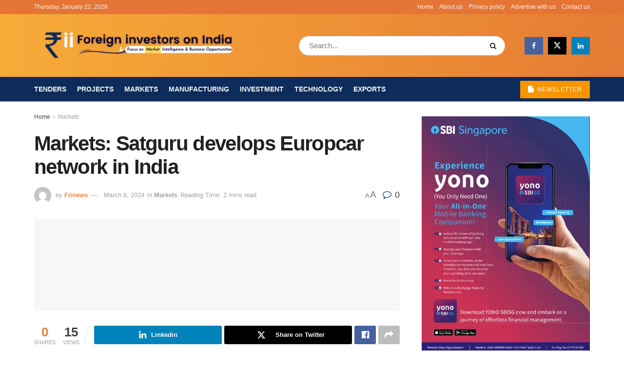

--- FILE ---
content_type: text/html; charset=UTF-8
request_url: https://www.fiinews.com/2024/03/05/markets-satguru-develops-europcar-network-in-india/
body_size: 52995
content:
<!doctype html>
<!--[if lt IE 7]><html class="no-js lt-ie9 lt-ie8 lt-ie7" lang="en-US"> <![endif]-->
<!--[if IE 7]><html class="no-js lt-ie9 lt-ie8" lang="en-US"> <![endif]-->
<!--[if IE 8]><html class="no-js lt-ie9" lang="en-US"> <![endif]-->
<!--[if IE 9]><html class="no-js lt-ie10" lang="en-US"> <![endif]-->
<!--[if gt IE 8]><!--><html class="no-js" lang="en-US"> <!--<![endif]--><head><script data-no-optimize="1">var litespeed_docref=sessionStorage.getItem("litespeed_docref");litespeed_docref&&(Object.defineProperty(document,"referrer",{get:function(){return litespeed_docref}}),sessionStorage.removeItem("litespeed_docref"));</script> <meta http-equiv="Content-Type" content="text/html; charset=UTF-8" /><meta name='viewport' content='width=device-width, initial-scale=1, user-scalable=yes' /><link rel="profile" href="http://gmpg.org/xfn/11" /><link rel="pingback" href="https://www.fiinews.com/xmlrpc.php" /><meta name="theme-color" content="#ef9337"><meta name="msapplication-navbutton-color" content="#ef9337"><meta name="apple-mobile-web-app-status-bar-style" content="#ef9337"><title>Markets: Satguru develops Europcar network in India &#8211; Fiinews</title><meta name='robots' content='max-image-preview:large, max-snippet:-1, max-video-preview:-1' /><style>img:is([sizes="auto" i], [sizes^="auto," i]) { contain-intrinsic-size: 3000px 1500px }</style><meta property="og:type" content="article"><meta property="og:title" content="Markets: Satguru develops Europcar network in India"><meta property="og:site_name" content="Fiinews"><meta property="og:description" content="Group’s mission is to always deliver exceptional service to customers, says Thakkar Satguru Travel has signed a franchise agreement on"><meta property="og:url" content="https://www.fiinews.com/2024/03/05/markets-satguru-develops-europcar-network-in-india/"><meta property="og:locale" content="en_US"><meta property="og:image" content="https://www.fiinews.com/wp-content/uploads/2024/03/Europcar.jpg"><meta property="og:image:height" content="84"><meta property="og:image:width" content="332"><meta property="article:published_time" content="2024-03-05T07:05:18+00:00"><meta property="article:modified_time" content="2024-03-06T02:16:43+00:00"><meta property="article:section" content="Markets"><meta property="article:tag" content="Satguru Travel"><meta name="twitter:card" content="summary_large_image"><meta name="twitter:title" content="Markets: Satguru develops Europcar network in India"><meta name="twitter:description" content="Group’s mission is to always deliver exceptional service to customers, says Thakkar Satguru Travel has signed a franchise agreement on"><meta name="twitter:url" content="https://www.fiinews.com/2024/03/05/markets-satguru-develops-europcar-network-in-india/"><meta name="twitter:site" content=""><meta name="twitter:image" content="https://www.fiinews.com/wp-content/uploads/2024/03/Europcar.jpg"><meta name="twitter:image:width" content="332"><meta name="twitter:image:height" content="84"> <script type="litespeed/javascript">var jnews_ajax_url='/?ajax-request=jnews'</script> <script type="litespeed/javascript">window.jnews=window.jnews||{},window.jnews.library=window.jnews.library||{},window.jnews.library=function(){"use strict";var e=this;e.win=window,e.doc=document,e.noop=function(){},e.globalBody=e.doc.getElementsByTagName("body")[0],e.globalBody=e.globalBody?e.globalBody:e.doc,e.win.jnewsDataStorage=e.win.jnewsDataStorage||{_storage:new WeakMap,put:function(e,t,n){this._storage.has(e)||this._storage.set(e,new Map),this._storage.get(e).set(t,n)},get:function(e,t){return this._storage.get(e).get(t)},has:function(e,t){return this._storage.has(e)&&this._storage.get(e).has(t)},remove:function(e,t){var n=this._storage.get(e).delete(t);return 0===!this._storage.get(e).size&&this._storage.delete(e),n}},e.windowWidth=function(){return e.win.innerWidth||e.docEl.clientWidth||e.globalBody.clientWidth},e.windowHeight=function(){return e.win.innerHeight||e.docEl.clientHeight||e.globalBody.clientHeight},e.requestAnimationFrame=e.win.requestAnimationFrame||e.win.webkitRequestAnimationFrame||e.win.mozRequestAnimationFrame||e.win.msRequestAnimationFrame||window.oRequestAnimationFrame||function(e){return setTimeout(e,1e3/60)},e.cancelAnimationFrame=e.win.cancelAnimationFrame||e.win.webkitCancelAnimationFrame||e.win.webkitCancelRequestAnimationFrame||e.win.mozCancelAnimationFrame||e.win.msCancelRequestAnimationFrame||e.win.oCancelRequestAnimationFrame||function(e){clearTimeout(e)},e.classListSupport="classList"in document.createElement("_"),e.hasClass=e.classListSupport?function(e,t){return e.classList.contains(t)}:function(e,t){return e.className.indexOf(t)>=0},e.addClass=e.classListSupport?function(t,n){e.hasClass(t,n)||t.classList.add(n)}:function(t,n){e.hasClass(t,n)||(t.className+=" "+n)},e.removeClass=e.classListSupport?function(t,n){e.hasClass(t,n)&&t.classList.remove(n)}:function(t,n){e.hasClass(t,n)&&(t.className=t.className.replace(n,""))},e.objKeys=function(e){var t=[];for(var n in e)Object.prototype.hasOwnProperty.call(e,n)&&t.push(n);return t},e.isObjectSame=function(e,t){var n=!0;return JSON.stringify(e)!==JSON.stringify(t)&&(n=!1),n},e.extend=function(){for(var e,t,n,o=arguments[0]||{},i=1,a=arguments.length;i<a;i++)if(null!==(e=arguments[i]))for(t in e)o!==(n=e[t])&&void 0!==n&&(o[t]=n);return o},e.dataStorage=e.win.jnewsDataStorage,e.isVisible=function(e){return 0!==e.offsetWidth&&0!==e.offsetHeight||e.getBoundingClientRect().length},e.getHeight=function(e){return e.offsetHeight||e.clientHeight||e.getBoundingClientRect().height},e.getWidth=function(e){return e.offsetWidth||e.clientWidth||e.getBoundingClientRect().width},e.supportsPassive=!1;try{var t=Object.defineProperty({},"passive",{get:function(){e.supportsPassive=!0}});"createEvent"in e.doc?e.win.addEventListener("test",null,t):"fireEvent"in e.doc&&e.win.attachEvent("test",null)}catch(e){}e.passiveOption=!!e.supportsPassive&&{passive:!0},e.setStorage=function(e,t){e="jnews-"+e;var n={expired:Math.floor(((new Date).getTime()+432e5)/1e3)};t=Object.assign(n,t);localStorage.setItem(e,JSON.stringify(t))},e.getStorage=function(e){e="jnews-"+e;var t=localStorage.getItem(e);return null!==t&&0<t.length?JSON.parse(localStorage.getItem(e)):{}},e.expiredStorage=function(){var t,n="jnews-";for(var o in localStorage)o.indexOf(n)>-1&&"undefined"!==(t=e.getStorage(o.replace(n,""))).expired&&t.expired<Math.floor((new Date).getTime()/1e3)&&localStorage.removeItem(o)},e.addEvents=function(t,n,o){for(var i in n){var a=["touchstart","touchmove"].indexOf(i)>=0&&!o&&e.passiveOption;"createEvent"in e.doc?t.addEventListener(i,n[i],a):"fireEvent"in e.doc&&t.attachEvent("on"+i,n[i])}},e.removeEvents=function(t,n){for(var o in n)"createEvent"in e.doc?t.removeEventListener(o,n[o]):"fireEvent"in e.doc&&t.detachEvent("on"+o,n[o])},e.triggerEvents=function(t,n,o){var i;o=o||{detail:null};return"createEvent"in e.doc?(!(i=e.doc.createEvent("CustomEvent")||new CustomEvent(n)).initCustomEvent||i.initCustomEvent(n,!0,!1,o),void t.dispatchEvent(i)):"fireEvent"in e.doc?((i=e.doc.createEventObject()).eventType=n,void t.fireEvent("on"+i.eventType,i)):void 0},e.getParents=function(t,n){void 0===n&&(n=e.doc);for(var o=[],i=t.parentNode,a=!1;!a;)if(i){var r=i;r.querySelectorAll(n).length?a=!0:(o.push(r),i=r.parentNode)}else o=[],a=!0;return o},e.forEach=function(e,t,n){for(var o=0,i=e.length;o<i;o++)t.call(n,e[o],o)},e.getText=function(e){return e.innerText||e.textContent},e.setText=function(e,t){var n="object"==typeof t?t.innerText||t.textContent:t;e.innerText&&(e.innerText=n),e.textContent&&(e.textContent=n)},e.httpBuildQuery=function(t){return e.objKeys(t).reduce(function t(n){var o=arguments.length>1&&void 0!==arguments[1]?arguments[1]:null;return function(i,a){var r=n[a];a=encodeURIComponent(a);var s=o?"".concat(o,"[").concat(a,"]"):a;return null==r||"function"==typeof r?(i.push("".concat(s,"=")),i):["number","boolean","string"].includes(typeof r)?(i.push("".concat(s,"=").concat(encodeURIComponent(r))),i):(i.push(e.objKeys(r).reduce(t(r,s),[]).join("&")),i)}}(t),[]).join("&")},e.get=function(t,n,o,i){return o="function"==typeof o?o:e.noop,e.ajax("GET",t,n,o,i)},e.post=function(t,n,o,i){return o="function"==typeof o?o:e.noop,e.ajax("POST",t,n,o,i)},e.ajax=function(t,n,o,i,a){var r=new XMLHttpRequest,s=n,c=e.httpBuildQuery(o);if(t=-1!=["GET","POST"].indexOf(t)?t:"GET",r.open(t,s+("GET"==t?"?"+c:""),!0),"POST"==t&&r.setRequestHeader("Content-type","application/x-www-form-urlencoded"),r.setRequestHeader("X-Requested-With","XMLHttpRequest"),r.onreadystatechange=function(){4===r.readyState&&200<=r.status&&300>r.status&&"function"==typeof i&&i.call(void 0,r.response)},void 0!==a&&!a){return{xhr:r,send:function(){r.send("POST"==t?c:null)}}}return r.send("POST"==t?c:null),{xhr:r}},e.scrollTo=function(t,n,o){function i(e,t,n){this.start=this.position(),this.change=e-this.start,this.currentTime=0,this.increment=20,this.duration=void 0===n?500:n,this.callback=t,this.finish=!1,this.animateScroll()}return Math.easeInOutQuad=function(e,t,n,o){return(e/=o/2)<1?n/2*e*e+t:-n/2*(--e*(e-2)-1)+t},i.prototype.stop=function(){this.finish=!0},i.prototype.move=function(t){e.doc.documentElement.scrollTop=t,e.globalBody.parentNode.scrollTop=t,e.globalBody.scrollTop=t},i.prototype.position=function(){return e.doc.documentElement.scrollTop||e.globalBody.parentNode.scrollTop||e.globalBody.scrollTop},i.prototype.animateScroll=function(){this.currentTime+=this.increment;var t=Math.easeInOutQuad(this.currentTime,this.start,this.change,this.duration);this.move(t),this.currentTime<this.duration&&!this.finish?e.requestAnimationFrame.call(e.win,this.animateScroll.bind(this)):this.callback&&"function"==typeof this.callback&&this.callback()},new i(t,n,o)},e.unwrap=function(t){var n,o=t;e.forEach(t,(function(e,t){n?n+=e:n=e})),o.replaceWith(n)},e.performance={start:function(e){performance.mark(e+"Start")},stop:function(e){performance.mark(e+"End"),performance.measure(e,e+"Start",e+"End")}},e.fps=function(){var t=0,n=0,o=0;!function(){var i=t=0,a=0,r=0,s=document.getElementById("fpsTable"),c=function(t){void 0===document.getElementsByTagName("body")[0]?e.requestAnimationFrame.call(e.win,(function(){c(t)})):document.getElementsByTagName("body")[0].appendChild(t)};null===s&&((s=document.createElement("div")).style.position="fixed",s.style.top="120px",s.style.left="10px",s.style.width="100px",s.style.height="20px",s.style.border="1px solid black",s.style.fontSize="11px",s.style.zIndex="100000",s.style.backgroundColor="white",s.id="fpsTable",c(s));var l=function(){o++,n=Date.now(),(a=(o/(r=(n-t)/1e3)).toPrecision(2))!=i&&(i=a,s.innerHTML=i+"fps"),1<r&&(t=n,o=0),e.requestAnimationFrame.call(e.win,l)};l()}()},e.instr=function(e,t){for(var n=0;n<t.length;n++)if(-1!==e.toLowerCase().indexOf(t[n].toLowerCase()))return!0},e.winLoad=function(t,n){function o(o){if("complete"===e.doc.readyState||"interactive"===e.doc.readyState)return!o||n?setTimeout(t,n||1):t(o),1}o()||e.addEvents(e.win,{load:o})},e.docReady=function(t,n){function o(o){if("complete"===e.doc.readyState||"interactive"===e.doc.readyState)return!o||n?setTimeout(t,n||1):t(o),1}o()||e.addEvents(e.doc,{DOMContentLiteSpeedLoaded:o})},e.fireOnce=function(){e.docReady((function(){e.assets=e.assets||[],e.assets.length&&(e.boot(),e.load_assets())}),50)},e.boot=function(){e.length&&e.doc.querySelectorAll("style[media]").forEach((function(e){"not all"==e.getAttribute("media")&&e.removeAttribute("media")}))},e.create_js=function(t,n){var o=e.doc.createElement("script");switch(o.setAttribute("src",t),n){case"defer":o.setAttribute("defer",!0);break;case"async":o.setAttribute("async",!0);break;case"deferasync":o.setAttribute("defer",!0),o.setAttribute("async",!0)}e.globalBody.appendChild(o)},e.load_assets=function(){"object"==typeof e.assets&&e.forEach(e.assets.slice(0),(function(t,n){var o="";t.defer&&(o+="defer"),t.async&&(o+="async"),e.create_js(t.url,o);var i=e.assets.indexOf(t);i>-1&&e.assets.splice(i,1)})),e.assets=jnewsoption.au_scripts=window.jnewsads=[]},e.setCookie=function(e,t,n){var o="";if(n){var i=new Date;i.setTime(i.getTime()+24*n*60*60*1e3),o="; expires="+i.toUTCString()}document.cookie=e+"="+(t||"")+o+"; path=/"},e.getCookie=function(e){for(var t=e+"=",n=document.cookie.split(";"),o=0;o<n.length;o++){for(var i=n[o];" "==i.charAt(0);)i=i.substring(1,i.length);if(0==i.indexOf(t))return i.substring(t.length,i.length)}return null},e.eraseCookie=function(e){document.cookie=e+"=; Path=/; Expires=Thu, 01 Jan 1970 00:00:01 GMT;"},e.docReady((function(){e.globalBody=e.globalBody==e.doc?e.doc.getElementsByTagName("body")[0]:e.globalBody,e.globalBody=e.globalBody?e.globalBody:e.doc})),e.winLoad((function(){e.winLoad((function(){var t=!1;if(void 0!==window.jnewsadmin)if(void 0!==window.file_version_checker){var n=e.objKeys(window.file_version_checker);n.length?n.forEach((function(e){t||"10.0.4"===window.file_version_checker[e]||(t=!0)})):t=!0}else t=!0;t&&(window.jnewsHelper.getMessage(),window.jnewsHelper.getNotice())}),2500)}))},window.jnews.library=new window.jnews.library</script><link rel="canonical" href="https://www.fiinews.com/2024/03/05/markets-satguru-develops-europcar-network-in-india/"><meta name="description" content="Group’s mission is to always deliver exceptional service to customers, says Thakkar Satguru Travel has signed a franchise agreement on 1 Mar 2024 to develop a c"><meta property="og:title" content="Markets: Satguru develops Europcar network in India &#8211; Fiinews"><meta property="og:type" content="article"><meta property="og:image" content="https://www.fiinews.com/wp-content/uploads/2024/03/Europcar.jpg"><meta property="og:image:width" content="332"><meta property="og:image:height" content="84"><meta property="og:image:alt" content="Europcar"><meta property="og:description" content="Group’s mission is to always deliver exceptional service to customers, says Thakkar Satguru Travel has signed a franchise agreement on 1 Mar 2024 to develop a c"><meta property="og:url" content="https://www.fiinews.com/2024/03/05/markets-satguru-develops-europcar-network-in-india/"><meta property="og:locale" content="en_US"><meta property="og:site_name" content="Fiinews"><meta property="article:published_time" content="2024-03-05T07:05:18+00:00"><meta property="article:modified_time" content="2024-03-06T02:16:43+00:00"><meta property="og:updated_time" content="2024-03-06T02:16:43+00:00"><meta property="article:section" content="Markets"><meta property="article:tag" content="Satguru Travel"><meta name="twitter:card" content="summary_large_image"><meta name="twitter:image" content="https://www.fiinews.com/wp-content/uploads/2024/03/Europcar.jpg"><link rel='dns-prefetch' href='//www.googletagmanager.com' /><link rel='dns-prefetch' href='//stats.wp.com' /><link rel='dns-prefetch' href='//fonts.googleapis.com' /><link rel='preconnect' href='https://fonts.gstatic.com' /><link rel="alternate" type="application/rss+xml" title="Fiinews &raquo; Feed" href="https://www.fiinews.com/feed/" /><style id="litespeed-ccss">ul{box-sizing:border-box}.entry-content{counter-reset:footnotes}:root{--wp--preset--font-size--normal:16px;--wp--preset--font-size--huge:42px}:root{--wp--preset--aspect-ratio--square:1;--wp--preset--aspect-ratio--4-3:4/3;--wp--preset--aspect-ratio--3-4:3/4;--wp--preset--aspect-ratio--3-2:3/2;--wp--preset--aspect-ratio--2-3:2/3;--wp--preset--aspect-ratio--16-9:16/9;--wp--preset--aspect-ratio--9-16:9/16;--wp--preset--color--black:#000000;--wp--preset--color--cyan-bluish-gray:#abb8c3;--wp--preset--color--white:#ffffff;--wp--preset--color--pale-pink:#f78da7;--wp--preset--color--vivid-red:#cf2e2e;--wp--preset--color--luminous-vivid-orange:#ff6900;--wp--preset--color--luminous-vivid-amber:#fcb900;--wp--preset--color--light-green-cyan:#7bdcb5;--wp--preset--color--vivid-green-cyan:#00d084;--wp--preset--color--pale-cyan-blue:#8ed1fc;--wp--preset--color--vivid-cyan-blue:#0693e3;--wp--preset--color--vivid-purple:#9b51e0;--wp--preset--gradient--vivid-cyan-blue-to-vivid-purple:linear-gradient(135deg,rgba(6,147,227,1) 0%,rgb(155,81,224) 100%);--wp--preset--gradient--light-green-cyan-to-vivid-green-cyan:linear-gradient(135deg,rgb(122,220,180) 0%,rgb(0,208,130) 100%);--wp--preset--gradient--luminous-vivid-amber-to-luminous-vivid-orange:linear-gradient(135deg,rgba(252,185,0,1) 0%,rgba(255,105,0,1) 100%);--wp--preset--gradient--luminous-vivid-orange-to-vivid-red:linear-gradient(135deg,rgba(255,105,0,1) 0%,rgb(207,46,46) 100%);--wp--preset--gradient--very-light-gray-to-cyan-bluish-gray:linear-gradient(135deg,rgb(238,238,238) 0%,rgb(169,184,195) 100%);--wp--preset--gradient--cool-to-warm-spectrum:linear-gradient(135deg,rgb(74,234,220) 0%,rgb(151,120,209) 20%,rgb(207,42,186) 40%,rgb(238,44,130) 60%,rgb(251,105,98) 80%,rgb(254,248,76) 100%);--wp--preset--gradient--blush-light-purple:linear-gradient(135deg,rgb(255,206,236) 0%,rgb(152,150,240) 100%);--wp--preset--gradient--blush-bordeaux:linear-gradient(135deg,rgb(254,205,165) 0%,rgb(254,45,45) 50%,rgb(107,0,62) 100%);--wp--preset--gradient--luminous-dusk:linear-gradient(135deg,rgb(255,203,112) 0%,rgb(199,81,192) 50%,rgb(65,88,208) 100%);--wp--preset--gradient--pale-ocean:linear-gradient(135deg,rgb(255,245,203) 0%,rgb(182,227,212) 50%,rgb(51,167,181) 100%);--wp--preset--gradient--electric-grass:linear-gradient(135deg,rgb(202,248,128) 0%,rgb(113,206,126) 100%);--wp--preset--gradient--midnight:linear-gradient(135deg,rgb(2,3,129) 0%,rgb(40,116,252) 100%);--wp--preset--font-size--small:13px;--wp--preset--font-size--medium:20px;--wp--preset--font-size--large:36px;--wp--preset--font-size--x-large:42px;--wp--preset--spacing--20:0.44rem;--wp--preset--spacing--30:0.67rem;--wp--preset--spacing--40:1rem;--wp--preset--spacing--50:1.5rem;--wp--preset--spacing--60:2.25rem;--wp--preset--spacing--70:3.38rem;--wp--preset--spacing--80:5.06rem;--wp--preset--shadow--natural:6px 6px 9px rgba(0, 0, 0, 0.2);--wp--preset--shadow--deep:12px 12px 50px rgba(0, 0, 0, 0.4);--wp--preset--shadow--sharp:6px 6px 0px rgba(0, 0, 0, 0.2);--wp--preset--shadow--outlined:6px 6px 0px -3px rgba(255, 255, 255, 1), 6px 6px rgba(0, 0, 0, 1);--wp--preset--shadow--crisp:6px 6px 0px rgba(0, 0, 0, 1)}@media (prefers-color-scheme:dark){:root{--viewer-primary-color:#343434;--viewer-icons-color:#f2f2f6;--viewer-icons-hover-bgcolor:#453838}}@media (prefers-color-scheme:light){:root{--viewer-primary-color:#f2f2f6;--viewer-icons-color:#343434;--viewer-icons-hover-bgcolor:#e5e1e9}}:root{--plyr-control-icon-size:15px;--plyr-range-track-height:3px;--plyr-range-thumb-height:10px}#daextrevop-audio-player-container{position:relative!important;width:fit-content!important;background:#fff!important;border-style:solid!important;border-width:2px!important;display:flex!important;border-radius:6px!important;padding:16px!important;gap:10px!important}.daextrevop-display-none{display:none!important}#daextrevop-audio-player-container{background:#FFFFFF!important}#daextrevop-audio-player-container{border-color:#FFFFFF!important}#daextrevop-audio-player-container svg path{stroke:#5A5A5A!important}#daextrevop-audio-player-container{box-shadow:0 2px 4px -2px rgb(16 24 40/.06),0 4px 8px -2px rgb(16 24 40/.1)!important}@media screen and (max-width:600px){#daextrevop-audio-player-container{width:100%}}:root{--page-title-display:block}.e-contact-buttons-var-8 .e-contact-buttons__contact-icon-container{align-items:center;display:flex;grid-area:1/1/3/2}.e-contact-buttons-var-8 .e-contact-buttons__contact-title{color:var(--e-contact-buttons-contact-title-text-color);grid-area:1/2/2/3;font-size:16px;font-weight:600;line-height:24px}.e-contact-buttons-var-8 .e-contact-buttons__contact-description{color:var(--e-contact-buttons-contact-description-text-color);grid-area:2/2/3/3;font-size:12px;font-weight:300;line-height:16px}.fa{display:inline-block;font:normal normal normal 14px/1 FontAwesome;font-size:inherit;text-rendering:auto;-webkit-font-smoothing:antialiased;-moz-osx-font-smoothing:grayscale}.fa-search:before{content:""}.fa-share:before{content:""}.fa-twitter:before{content:""}.fa-facebook:before{content:""}.fa-bars:before{content:""}.fa-pinterest:before{content:""}.fa-linkedin:before{content:""}.fa-comment-o:before{content:""}.fa-angle-right:before{content:""}.fa-angle-up:before{content:""}.fa-file:before{content:""}.fa-facebook-official:before{content:""}[class^=jegicon-]:before{font-family:jegicon!important;font-style:normal!important;font-variant:normal!important;font-weight:400!important;text-transform:none!important;speak:none;line-height:1;-webkit-font-smoothing:antialiased;-moz-osx-font-smoothing:grayscale}.jegicon-cross:before{content:"d"}button::-moz-focus-inner{border:0;padding:0}a,body,div,form,h1,h3,html,i,img,label,li,p,span,ul{border:0;font-size:100%;font:inherit;margin:0;padding:0;vertical-align:baseline}body{line-height:1}ul{list-style:none}body{background:#fff;color:#53585c;font-family:Helvetica Neue,Helvetica,Roboto,Arial,sans-serif;font-size:14px;line-height:1.6em;-webkit-font-smoothing:antialiased;-moz-osx-font-smoothing:grayscale;overflow-anchor:none}body,html{height:100%;margin:0}::-webkit-selection{background:#fde69a;color:#212121;text-shadow:none}a{color:#f70d28;text-decoration:none}img{vertical-align:middle}img{max-width:100%;-ms-interpolation-mode:bicubic;height:auto}button,input,label{font:inherit}[class*=jeg_] .fa{font-family:FontAwesome}.clearfix:after,.container:after,.jeg_block_heading:after,.row:after{clear:both;content:"";display:table}h1,h3{color:#212121;text-rendering:optimizeLegibility}h1{font-size:2.25em;letter-spacing:-.02em;line-height:1.25;margin:.67em 0 .5em}h3{font-size:1.563em;line-height:1.4;margin:1em 0 .5em}i{font-style:italic}p{margin:0 0 1.75em;text-rendering:optimizeLegibility}@media (max-width:767px){.container{width:98%;width:calc(100% - 10px)}}@media (max-width:479px){.container{width:100%}}@media (min-width:768px){.container{max-width:750px}}@media (min-width:992px){.container{max-width:970px}}@media (min-width:1200px){.container{max-width:1170px}}.container{margin-left:auto;margin-right:auto;padding-left:15px;padding-right:15px}.row{margin-left:-15px;margin-right:-15px}.col-md-4,.col-md-8{min-height:1px;padding-left:15px;padding-right:15px;position:relative}@media (min-width:992px){.col-md-4,.col-md-8{float:left}.col-md-8{width:66.66666667%}.col-md-4{width:33.33333333%}}*,:after,:before{-webkit-box-sizing:border-box;-moz-box-sizing:border-box;box-sizing:border-box}.jeg_viewport{position:relative}.jeg_container{margin:0 auto;padding:0;width:auto}.jeg_content{background:#fff}.jeg_content{padding:30px 0 40px}.jeg_sidebar{padding-left:30px}.theiaStickySidebar{-webkit-backface-visibility:hidden}.post-ajax-overlay{background:#f5f5f5;bottom:0;display:none;left:0;position:absolute;right:0;top:0;z-index:5}.post-ajax-overlay .jnews_preloader_circle_outer{left:0;margin-left:170px;position:fixed;top:50%;width:100%}.post-ajax-overlay .jeg_preloader.dot{left:50%;margin-left:170px;margin-top:40px;position:fixed;top:50%}.post-ajax-overlay .jeg_preloader.square{left:50%;margin-left:170px;margin-top:0;position:fixed;top:50%}input:not([type=submit]){background:#fff;border:1px solid #e0e0e0;border-radius:0;box-shadow:none;display:inline-block;font-size:14px;font-weight:300;height:40px;margin:0;max-width:100%;outline:none;padding:7px 14px;width:100%}.btn{-webkit-appearance:none;background:#f70d28;border:none;border-radius:0;color:#fff;display:inline-block;font-size:13px;font-weight:700;height:40px;letter-spacing:1px;line-height:40px;outline:0;padding:0 20px;text-transform:uppercase}.jeg_header{position:relative}.jeg_header .container{height:100%}.jeg_header.full .container{max-width:100%}.jeg_nav_row{-webkit-align-items:center;-js-display:flex;display:-webkit-flex;display:-ms-flexbox;display:flex;-webkit-flex-flow:row nowrap;-ms-flex-flow:row nowrap;flex-flow:row nowrap;position:relative;-ms-flex-align:center;align-items:center;-webkit-justify-content:space-between;-ms-flex-pack:justify;height:100%;justify-content:space-between}.jeg_nav_grow{-webkit-box-flex:1;-ms-flex:1;flex:1}.jeg_nav_normal{-webkit-box-flex:0 0 auto;-ms-flex:0 0 auto;flex:0 0 auto}.item_wrap{-webkit-align-items:center;display:inline-block;display:-webkit-flex;display:-ms-flexbox;display:flex;-webkit-flex-flow:row wrap;-ms-flex-flow:row wrap;flex-flow:row wrap;width:100%;-ms-flex-align:center;align-items:center}.jeg_nav_left{margin-right:auto}.jeg_nav_right{margin-left:auto}.jeg_nav_center{margin:0 auto}.jeg_nav_alignleft{justify-content:flex-start}.jeg_nav_alignright{justify-content:flex-end}.jeg_nav_aligncenter{justify-content:center}.jeg_topbar{background:#f5f5f5;border-bottom:1px solid #e0e0e0;color:#757575;font-size:12px;position:relative;z-index:11;-webkit-font-smoothing:auto;-moz-osx-font-smoothing:auto}.jeg_topbar .jeg_nav_item{border-right:1px solid #e0e0e0;padding:0 12px}.jeg_topbar.dark{background:#212121;border-bottom-width:0;color:#f5f5f5}.jeg_topbar.dark,.jeg_topbar.dark .jeg_nav_item{border-color:hsl(0 0% 100%/.15)}.jeg_topbar .jeg_nav_item:last-child{border-right-width:0}.jeg_topbar .jeg_nav_row{height:34px;line-height:34px}.jeg_midbar{background-color:#fff;border-bottom:0 solid #e8e8e8;height:140px;position:relative;z-index:10}.jeg_midbar .jeg_nav_item{padding:0 14px}.jeg_midbar.dark{background-color:#212121;color:#f5f5f5}.jeg_midbar.dark .jeg_search_toggle{color:#f5f5f5}.jeg_navbar{background:#fff;border-bottom:1px solid #e8e8e8;border-top:0 solid #e8e8e8;-webkit-box-sizing:content-box;box-sizing:content-box;line-height:50px;position:relative;z-index:9}.jeg_navbar:first-child{z-index:10}.jeg_navbar .jeg_nav_item{padding:0 14px}.jeg_nav_item:first-child{padding-left:0}.jeg_nav_item:last-child{padding-right:0}.jeg_navbar_dark:not(.jeg_navbar_boxed){background:#212121}.jeg_navbar_dark .jeg_menu>li>a{color:#fafafa}.jeg_featured{margin-bottom:30px}.jeg_logo{position:relative}.site-title{font-size:60px;letter-spacing:-.02em;line-height:1;margin:0;padding:0}.jeg_mobile_logo .site-title{font-size:34px}.site-title a{color:#212121;display:block}.jeg_midbar.dark .site-title a{color:#f5f5f5}.jeg_logo img{display:block;height:auto;image-rendering:optimizeQuality}.jeg_nav_left .jeg_logo{margin-right:7px}.jeg_nav_left .jeg_logo:last-child{margin-right:28px}.btn .fa{font-size:14px;margin-right:2px}.jeg_navbar .btn{font-size:12px;font-weight:500;height:36px;line-height:36px;padding:0 16px}.jeg_search_wrapper{position:relative}.jeg_search_wrapper .jeg_search_form{display:block;line-height:normal;min-width:60%;position:relative}.jeg_search_toggle{color:#212121;display:block;text-align:center}.jeg_midbar .jeg_search_toggle{font-size:18px;line-height:50px;min-width:16px}.jeg_search_wrapper .jeg_search_input{height:40px;padding:.5em 30px .5em 14px;vertical-align:middle;width:100%}.jeg_search_wrapper .jeg_search_button{background:#fff0;border:0;bottom:0;color:#212121;font-size:14px;height:auto;line-height:normal;min-height:unset;outline:none;padding:0 10px;position:absolute;right:0;top:0}.jeg_search_no_expand .jeg_search_toggle{display:none}.jeg_search_no_expand.round .jeg_search_input{border-radius:33px;padding:.5em 15px}.jeg_search_no_expand.round .jeg_search_button{padding-right:12px}.jeg_midbar .jeg_search_no_expand .jeg_search_input{font-size:15px;padding:.5em 35px .5em 15px}.jeg_midbar .jeg_search_wrapper .jeg_search_button{padding-right:15px}.jeg_midbar .jeg_search_no_expand.round .jeg_search_input{padding:.5em 35px .5em 20px}.jeg_midbar .jeg_search_no_expand.round .jeg_search_button{padding-right:15px}.jeg_search_popup_expand .jeg_search_form{background:#fff;border:1px solid #eee;-webkit-box-shadow:0 1px 4px rgb(0 0 0/.09);box-shadow:0 1px 4px rgb(0 0 0/.09);display:block;height:0;opacity:0;padding:0;position:absolute;right:-4px;text-align:center;top:100%;visibility:hidden;width:325px;z-index:12}.jeg_search_popup_expand .jeg_search_form:before{border-color:#fff0 #fff0 #fff;border-style:solid;border-width:0 8px 8px;content:"";position:absolute;right:16px;top:-8px;z-index:98}.jeg_search_popup_expand .jeg_search_form:after{border-color:#fff0 #fff0 #eaeaea;border-style:solid;border-width:0 9px 9px;content:"";position:absolute;right:15px;top:-9px;z-index:97}.jeg_search_popup_expand .jeg_search_input{-webkit-box-shadow:inset 0 0 15px 0 rgb(0 0 0/.08);box-shadow:inset 0 0 15px 0 rgb(0 0 0/.08);width:100%}.jeg_search_popup_expand .jeg_search_button{bottom:0;color:#888;position:absolute;right:20px;top:0}.jeg_search_hide{display:none}.jeg_search_result{background:#fff;border:1px solid #eee;-webkit-box-shadow:0 1px 4px rgb(0 0 0/.09);box-shadow:0 1px 4px rgb(0 0 0/.09);height:0;line-height:1;opacity:0;padding:0;position:absolute;right:-4px;top:100%;visibility:hidden;width:325px;z-index:9}.jeg_header .jeg_search_result{z-index:10}.jeg_search_no_expand .jeg_search_result{height:auto;margin-top:0;min-width:100%;opacity:1;right:0;visibility:visible}.jeg_search_result.with_result .search-all-button{overflow:hidden}.jeg_search_result .search-link{border-top:1px solid #eee;display:none;font-size:12px;padding:12px 15px;text-align:center}.jeg_search_result .search-link .fa{margin-right:5px}.jeg_search_result.with_result .search-all-button{display:block}.jeg_menu>li{float:left;padding-right:1.2em;position:relative;text-align:left}.jeg_menu>li:last-child{padding-right:0}.jeg_navbar.jeg_navbar_dark .jeg_menu>li>a{color:#f5f5f5}.jeg_topbar .jeg_menu>li>a{color:inherit}.jeg_menu a{display:block}.jeg_menu a{position:relative}.jeg_main_menu>li{float:left;list-style:none;margin:0;padding:0}.jeg_main_menu>li>a{color:#212121;display:block;font-size:1em;font-weight:700;line-height:50px;margin:0;padding:0 16px;position:relative;text-transform:uppercase;white-space:nowrap}.jeg_menu_style_1>li{line-height:50px;padding-right:22px}.jeg_menu_style_1>li:last-child{padding-right:0}.jeg_menu_style_1>li>a{display:inline-block;line-height:normal;margin:0;padding:6px 0}.jeg_menu_style_1>li>a:before{background:#f70d28;bottom:0;content:"";height:2px;opacity:0;position:absolute;width:0}.jeg_navbar_mobile_wrapper,.jeg_navbar_mobile_wrapper .sticky_blankspace{display:none}.jeg_stickybar{left:auto;margin:0 auto;opacity:0;position:fixed;top:0;visibility:hidden;width:100%;z-index:9997}.jeg_topbar .jeg_menu>li{padding-right:12px}.jeg_topbar .jeg_menu>li:last-child{padding-right:0}.jeg_topbar,.jeg_topbar.dark{border-top-style:solid}.module-preloader,.newsfeed_preloader{bottom:0;height:16px;left:0;margin:auto;position:absolute;right:0;top:0;width:16px}.jeg_preloader span{-webkit-animation:jeg_preloader_bounce 1.4s ease-in-out infinite both;animation:jeg_preloader_bounce 1.4s ease-in-out infinite both;background-color:#999;border-radius:100%;height:16px;position:absolute;top:0;width:16px}.jeg_preloader span:first-of-type{-webkit-animation-delay:-.32s;animation-delay:-.32s;left:-22px}.jeg_preloader span:nth-of-type(2){-webkit-animation-delay:-.16s;animation-delay:-.16s}.jeg_preloader span:last-of-type{left:22px}@-webkit-keyframes jeg_preloader_bounce{0%,80%,to{opacity:0;-webkit-transform:scale(0)}40%{opacity:1;-webkit-transform:scale(1)}}@keyframes jeg_preloader_bounce{0%,80%,to{opacity:0;-webkit-transform:scale(0);transform:scale(0)}40%{opacity:1;-webkit-transform:scale(1);transform:scale(1)}}.jeg_navbar_mobile{background:#fff;box-shadow:0 2px 6px rgb(0 0 0/.1);display:none;position:relative;top:0;transform:translateZ(0)}.jeg_navbar_mobile .container{height:100%;width:100%}.jeg_mobile_bottombar{border-style:solid;height:60px;line-height:60px}.jeg_mobile_bottombar .jeg_nav_item{padding:0 10px}.jeg_navbar_mobile .jeg_nav_left .jeg_nav_item:first-child{padding-left:0}.jeg_navbar_mobile .jeg_nav_right .jeg_nav_item:last-child{padding-right:0}.jeg_navbar_mobile .jeg_search_toggle,.jeg_navbar_mobile .toggle_btn{color:#212121;display:block;font-size:22px}.jeg_mobile_logo a{display:block}.jeg_mobile_logo img{display:block;max-height:40px;width:auto}.jeg_aside_copyright{color:#757575;font-size:11px;letter-spacing:.5px}.jeg_aside_copyright a{border-bottom:1px solid #aaa;color:inherit}.jeg_aside_copyright p{margin-bottom:1.2em}.jeg_aside_copyright p:last-child{margin-bottom:0}.jeg_navbar_mobile .jeg_search_wrapper{position:static}.jeg_navbar_mobile .jeg_search_popup_expand{float:none}.jeg_navbar_mobile .jeg_search_popup_expand .jeg_search_form:after,.jeg_navbar_mobile .jeg_search_popup_expand .jeg_search_form:before{display:none!important}.jeg_navbar_mobile .jeg_search_popup_expand .jeg_search_form{border-left:0;border-right:0;left:-15px!important;padding:20px;right:-15px!important;-webkit-transform:none;transform:none;width:auto}.jeg_navbar_mobile .jeg_search_popup_expand .jeg_search_result{border:0;left:-15px!important;margin-top:84px;right:-15px!important;width:auto}.jeg_navbar_mobile .jeg_search_form .jeg_search_button{font-size:18px}.jeg_navbar_mobile .jeg_search_wrapper .jeg_search_input{font-size:18px;height:42px;padding:.5em 40px .5em 15px}.jeg_mobile_wrapper .jeg_search_no_expand .jeg_search_input{box-shadow:inset 0 2px 2px rgb(0 0 0/.05)}.jeg_mobile_wrapper .jeg_search_result{border-left:0;border-right:0;right:0;width:100%}.jeg_bg_overlay{background:#000;background:-webkit-linear-gradient(180deg,#000,#434343);background:linear-gradient(180deg,#000,#434343);bottom:0;content:"";display:block;opacity:0;position:fixed;top:0;visibility:hidden;width:100%;z-index:9998}.jeg_mobile_wrapper{background:#fff;display:block;height:100%;left:0;opacity:0;overflow-x:hidden;overflow-y:auto;position:fixed;top:0;-webkit-transform:translate3d(-100%,0,0);transform:translate3d(-100%,0,0);width:320px;z-index:9999}.jeg_menu_close{color:#fff;font-size:16px;opacity:0;padding:0;position:fixed;right:15px;top:15px;-webkit-transform:rotate(-90deg);transform:rotate(-90deg);visibility:hidden;z-index:9999}@media only screen and (min-width:1023px){.jeg_menu_close{font-size:20px;padding:20px}}.jeg_mobile_wrapper .nav_wrap{display:flex;flex-direction:column;min-height:100%;position:relative}.jeg_mobile_wrapper .nav_wrap:before{bottom:0;content:"";left:0;min-height:100%;position:absolute;right:0;top:0;z-index:-1}.jeg_mobile_wrapper .item_main{flex:1}.jeg_mobile_wrapper .item_bottom{-webkit-box-pack:end;-ms-flex-pack:end;justify-content:flex-end}.jeg_aside_item{border-bottom:1px solid #eee;display:block;padding:20px}.item_bottom .jeg_aside_item{border-bottom:0;padding:10px 20px}.item_bottom .jeg_aside_item:first-child{padding-top:20px}.item_bottom .jeg_aside_item:last-child{padding-bottom:20px}.jeg_aside_item:last-child{border-bottom:0}.jeg_aside_item:after{clear:both;content:"";display:table}.jeg_navbar_mobile_wrapper{position:relative;z-index:9}.jeg_mobile_menu li a{color:#212121;display:block;font-size:18px;font-weight:700;line-height:1.444em;margin-bottom:15px;position:relative}.jeg_mobile_wrapper .socials_widget{display:-webkit-box;display:-ms-flexbox;display:flex;width:100%}.jeg_mobile_wrapper .socials_widget a{display:block;margin-bottom:0!important}.dark .jeg_bg_overlay{background:#fff}.dark .jeg_mobile_wrapper{background-color:#212121;color:#f5f5f5}.dark .jeg_mobile_wrapper .jeg_search_result{background:rgb(0 0 0/.9);border:0;color:#f5f5f5}.dark .jeg_menu_close{color:#212121}.dark .jeg_aside_copyright,.dark .jeg_mobile_menu li a,.dark .jeg_mobile_wrapper .jeg_search_result .search-link{color:#f5f5f5}.dark .jeg_aside_copyright a{border-color:hsl(0 0% 100%/.8)}.dark .jeg_aside_item,.dark .jeg_search_result.with_result .search-all-button{border-color:hsl(0 0% 100%/.15)}.dark .jeg_mobile_wrapper .jeg_search_no_expand .jeg_search_input{background:hsl(0 0% 100%/.1);border:0}.dark .jeg_mobile_wrapper .jeg_search_no_expand .jeg_search_button,.dark .jeg_mobile_wrapper .jeg_search_no_expand .jeg_search_input{color:#fafafa}.dark .jeg_mobile_wrapper .jeg_search_no_expand .jeg_search_input::-webkit-input-placeholder{color:hsl(0 0% 100%/.75)}.dark .jeg_mobile_wrapper .jeg_search_no_expand .jeg_search_input:-moz-placeholder,.dark .jeg_mobile_wrapper .jeg_search_no_expand .jeg_search_input::-moz-placeholder{color:hsl(0 0% 100%/.75)}.dark .jeg_mobile_wrapper .jeg_search_no_expand .jeg_search_input:-ms-input-placeholder{color:hsl(0 0% 100%/.75)}.module-overlay{background:hsl(0 0% 100%/.9);display:none;height:100%;left:0;position:absolute;top:0;width:100%;z-index:5}.module-preloader{bottom:0;height:16px;left:0;margin:auto;position:absolute;right:0;top:0;width:16px}.jeg_block_heading{margin-bottom:30px;position:relative}.jeg_block_title{color:#212121;float:left;font-size:16px;font-weight:700;line-height:normal;margin:0}.jeg_block_title span{display:inline-block;height:36px;line-height:36px;padding:0 15px;white-space:nowrap}.jeg_block_heading_9{border-bottom:2px solid #eee;border-top:5px solid #eee}.jeg_block_heading_9 .jeg_block_title span{padding:0}.jeg_post_meta .jeg_meta_author img{border-radius:100%;margin-right:5px;width:35px}.jeg_post_title{letter-spacing:-.02em}.jeg_post_meta{color:#a0a0a0;font-size:11px;text-transform:uppercase}.jeg_post_meta a{color:inherit;font-weight:700}.jeg_meta_date a{font-weight:400}.jeg_meta_author a{color:#f70d28}.jeg_post_meta .fa{color:#2e9fff}.jeg_post_meta>div{display:inline-block}.jeg_post_meta>div:not(:last-of-type){margin-right:1em}.jeg_thumb,.thumbnail-container{overflow:hidden;position:relative;z-index:0}.thumbnail-container{background:#f7f7f7;background-position:50%;background-size:cover;display:block;height:0}.thumbnail-container>img{bottom:0;color:#a0a0a0;left:0;min-height:100%;position:absolute;top:0;width:100%;z-index:-1}.size-715{padding-bottom:71.5%}.thumbnail-container.animate-lazy>img{opacity:0}.thumbnail-container:after{background:#f7f7f7 url(/wp-content/themes/jnews/assets/dist/image/preloader.gif);background-position:50%;background-size:cover;bottom:0;content:"";height:100%;left:0;opacity:1;position:absolute;right:0;top:0;z-index:-2}.navigation_overlay{display:none;height:48px;position:relative}.jeg_ad{text-align:center}.jeg_ad .adlink{display:inline-block}.jeg_ad_module{margin-bottom:40px}.jnews_header_bottom_ads,.jnews_header_top_ads{background:#f5f5f5;position:relative;z-index:8}.jeg_ad .ads_image,.jeg_ad .ads_image_phone,.jeg_ad .ads_image_tablet{display:none}@media (min-width:1025px){.jeg_ad .ads_image{display:block}}@media (max-width:1024px) and (min-width:769px){.jeg_ad .ads_image_tablet{display:block}}@media (max-width:768px){.jeg_ad .ads_image_phone{display:block}}.widget{margin-bottom:40px}.socials_widget a{display:inline-block;margin:0 10px 10px 0;text-decoration:none!important}.socials_widget a .fa{color:#fff;display:inline-block;font-size:1em;line-height:36px;text-align:center;white-space:nowrap;width:38px}.socials_widget .fa{font-size:16px}.socials_widget a .jeg-icon{display:inline-block;line-height:36px;text-align:center;white-space:nowrap;width:38px}.socials_widget .jeg-icon svg{height:16px;position:relative;top:2px;fill:#fff}.socials_widget span{display:inline-block;margin-left:.5em}.socials_widget a:last-child{margin-right:0}.jeg_social_icon_block.socials_widget a .jeg-icon svg{height:16px}.socials_widget .jeg-icon{margin:0}.socials_widget .jeg_facebook .fa{background:#45629f}.socials_widget .jeg_twitter .fa{background:#000}.socials_widget .jeg_linkedin .fa{background:#0083bb}.fa-twitter:before{content:none!important}.popularpost_item{display:block;margin-bottom:20px;padding-left:60px;position:relative}.popularpost_item:first-child{border-bottom:3px solid #eee;padding-bottom:15px;padding-left:0}.jeg_breadcrumbs{margin-bottom:20px}.jeg_singlepage .jeg_breadcrumbs{margin:-10px auto 20px}#breadcrumbs{color:#a0a0a0;font-size:12px;margin:0}#breadcrumbs a{color:#53585c}#breadcrumbs .fa{padding:0 3px}#breadcrumbs .breadcrumb_last_link a{color:#a0a0a0}.jeg_sharelist{-webkit-align-items:flex-start;display:-webkit-flex;display:-ms-flexbox;display:flex;-webkit-flex-wrap:wrap;-ms-flex-wrap:wrap;flex-wrap:wrap;float:none;-ms-flex-align:start;align-items:flex-start}.jeg_share_button{margin-bottom:30px}.jeg_share_button a{background:#212121;border-radius:3px;color:#fff;display:-webkit-flex;display:-ms-flexbox;display:flex;-webkit-flex:1;-ms-flex:1;flex:1;float:left;height:38px;-webkit-justify-content:center;line-height:38px;margin:0 5px 5px 0;max-width:44px;padding:0 10px;text-align:center;white-space:nowrap;width:44px;-ms-flex-pack:center;-webkit-backface-visibility:hidden;backface-visibility:hidden;justify-content:center}.jeg_share_button a:last-child{margin-right:0}.jeg_share_button a.expanded{max-width:none;padding:0 12px;width:auto}.jeg_share_button a>span{display:none;font-size:13px;font-weight:700;margin-left:10px}.jeg_share_button a.expanded>span{display:inline;position:relative}.jeg_share_button .fa{color:#fff;font-size:18px;line-height:inherit}.jeg_share_button .jeg_btn-facebook{background:#45629f}.jeg_share_button .jeg_btn-twitter{background:#000;fill:#fff}.jeg_share_button .jeg_btn-linkedin{background:#0083bb}.jeg_share_button .jeg_btn-pinterest{background:#cf2830}.jeg_share_button .jeg_btn-toggle{background:#bdbdbd}.jeg_share_button svg{position:relative;top:2px}.jeg_share_button .jeg_btn-twitter .fa{width:38px}.jeg_share_stats>div{float:left;line-height:1;margin-right:15px;position:relative;text-align:center}.jeg_share_stats>div:last-child{padding-right:15px}.jeg_share_stats>div:last-child:after{background:#e0e0e0;content:"";display:block;height:100%;position:absolute;right:0;top:-2px;-webkit-transform:rotate(15deg);-ms-transform:rotate(15deg);-o-transform:rotate(15deg);transform:rotate(15deg);width:1px}.jeg_share_stats .counts{font-size:26px;font-weight:700}.jeg_share_count .counts{color:#f70d28}.jeg_share_stats .sharetext{color:#a0a0a0;font-size:11px}.share-secondary{display:none}@media only screen and (min-width:1024px){.jeg_share_button.share-float{left:0;margin-bottom:0;position:absolute!important;top:0}}.content-inner>*{padding-left:0;padding-right:0}.jscroll-to-top{-webkit-backface-visibility:hidden;bottom:30px;opacity:0;position:fixed;right:30px;-webkit-transform:translate3d(0,30px,0);-ms-transform:translate3d(0,30px,0);transform:translate3d(0,30px,0);visibility:hidden;z-index:11}.jscroll-to-top>a{background:hsl(0 0% 71%/.15);border:1px solid rgb(0 0 0/.11);border-radius:5px;-webkit-box-shadow:inset 0 0 0 1px hsl(0 0% 100%/.1),0 2px 6px rgb(0 0 0/.1);box-shadow:inset 0 0 0 1px hsl(0 0% 100%/.1),0 2px 6px rgb(0 0 0/.1);color:#a0a0a0;display:block;font-size:30px;height:46px;line-height:44px;opacity:.8;text-align:center;width:46px}@media only screen and (max-width:1024px){.jscroll-to-top{bottom:50px}}.jeg_footer input:not([type=submit]){border:2px solid #e0e0e0;font-size:12px}.jeg_footer.dark input:not([type=submit]){background:hsl(0 0% 100%/.15);border:0;color:#eee}.jeg_footer.dark input::-webkit-input-placeholder{color:#eee}.jeg_footer.dark input:-moz-placeholder,.jeg_footer.dark input::-moz-placeholder{color:#eee}.jeg_footer.dark input:-ms-input-placeholder{color:#eee}.jeg_social_icon_block a{margin-bottom:0!important}@media (min-width:992px) and (max-width:1198px){.jeg_footer_2 .mc4wp-form input[type=text]{margin:.5em auto!important;padding:0 1em;position:relative!important;text-align:center;width:100%!important}}.preloader_type .jeg_preloader{display:none}.preloader_type{height:100%;position:relative;width:100%}.preloader_type.preloader_dot .jeg_preloader.dot{display:block}.jnews_preloader_circle_outer{margin-top:-30px;position:absolute;top:50%;width:100%}.jnews_preloader_circle_inner{-webkit-animation:spincircle .9s linear infinite;animation:spincircle .9s linear infinite;border:.4em solid rgb(0 0 0/.2);border-left-color:rgb(0 0 0/.6);font-size:15px;margin:0 auto;position:relative;text-indent:-9999em;-webkit-transform:translateZ(0);-ms-transform:translateZ(0);transform:translateZ(0)}.jnews_preloader_circle_inner,.jnews_preloader_circle_inner:after{border-radius:50%;height:60px;width:60px}@-webkit-keyframes spincircle{0%{-webkit-transform:rotate(0deg);transform:rotate(0deg)}to{-webkit-transform:rotate(1turn);transform:rotate(1turn)}}@keyframes spincircle{0%{-webkit-transform:rotate(0deg);transform:rotate(0deg)}to{-webkit-transform:rotate(1turn);transform:rotate(1turn)}}.jeg_square{animation:jeg_square 2s ease infinite;border:4px solid #555;display:inline-block;height:30px;position:relative;top:50%;width:30px}.jeg_square_inner{animation:jeg_square_inner 2s ease-in infinite;background-color:#555;display:inline-block;vertical-align:top;width:100%}@-webkit-keyframes jeg_square{0%{-webkit-transform:rotate(0deg);transform:rotate(0deg)}25%{-webkit-transform:rotate(180deg);transform:rotate(180deg)}50%{-webkit-transform:rotate(180deg);transform:rotate(180deg)}75%{-webkit-transform:rotate(1turn);transform:rotate(1turn)}to{-webkit-transform:rotate(1turn);transform:rotate(1turn)}}@keyframes jeg_square{0%{-webkit-transform:rotate(0deg);transform:rotate(0deg)}25%{-webkit-transform:rotate(180deg);transform:rotate(180deg)}50%{-webkit-transform:rotate(180deg);transform:rotate(180deg)}75%{-webkit-transform:rotate(1turn);transform:rotate(1turn)}to{-webkit-transform:rotate(1turn);transform:rotate(1turn)}}@-webkit-keyframes jeg_square_inner{0%{height:0}25%{height:0}50%{height:100%}75%{height:100%}to{height:0}}@keyframes jeg_square_inner{0%{height:0}25%{height:0}50%{height:100%}75%{height:100%}to{height:0}}.entry-header .jeg_post_title{color:#212121;font-size:3em;font-weight:700;letter-spacing:-.04em;line-height:1.15;margin:0 0 .4em}.entry-header{margin:0 0 30px}.entry-header .jeg_meta_container{position:relative}.entry-header .jeg_post_meta{color:#a0a0a0;display:block;font-size:13px;text-transform:none}.entry-header .jeg_post_meta_1{align-content:flex-start;-ms-align-items:center;align-items:center;display:-webkit-box;display:-moz-box;display:-ms-flexbox;display:-webkit-flex;display:flex}.entry-header .jeg_meta_comment a{color:#53585c;font-weight:400}.entry-header .jeg_post_meta .fa{color:#2e9fff;font-size:16px;margin-right:2px}.entry-header .jeg_meta_author+.jeg_meta_date:before{content:"—";margin-right:10px}.entry-header .meta_right{flex:1 0 auto;margin-left:auto;text-align:right}.entry-header .meta_left>div{display:inline-block}.entry-header .meta_left>div:not(:last-of-type){margin-right:6px}.entry-header .meta_right>div{display:inline-block;font-size:18px;margin-left:15px}.entry-header .jeg_post_meta .meta_right .fa{font-size:inherit}.meta_right .jeg_meta_zoom{display:inline-flex;font-family:arial;text-align:center}.jeg_meta_zoom .zoom-dropdown{position:relative}.jeg_meta_zoom .zoom-dropdown .zoom-icon{color:#707070;display:block}.jeg_meta_zoom .zoom-dropdown .zoom-icon span{background:#fff0;display:inline-block;margin:-2px}.zoom-icon-small{font-size:.8rem}.zoom-icon-big{font-size:1.2rem}.jeg_meta_zoom .zoom-item-wrapper{display:none;left:50%;padding-top:15px;position:absolute;transform:translateX(-55%);white-space:nowrap;z-index:9}.jeg_meta_zoom .zoom-item-wrapper:after{border-bottom:10px solid #fff;border-left:10px solid #fff0;border-right:10px solid #fff0;content:"";height:0;position:absolute;top:5px;width:0}.jeg_meta_zoom .zoom-item{background:#fff;box-shadow:0 4px 8px 0 rgb(0 0 0/.2),0 6px 20px 0 rgb(0 0 0/.19);transform:translateX(-35%)}.jeg_meta_zoom .zoom-item-wrapper button{background-color:#fff;border:none;color:#1e90ff;outline:0;padding-bottom:5px;width:70px}.jeg_meta_zoom .zoom-item .zoom-out{border-right:.1px solid #f0f0f0;font-size:1rem;padding-top:10px}.jeg_meta_zoom .zoom-item .zoom-in{font-size:1.5rem;padding-top:5px}.zoom-bar-container{background-color:#f0f0f0;height:2px}.jeg_meta_zoom .zoom-bar-container .zoom-bar{background-color:#1e90ff;height:100%;width:0}.jeg_meta_zoom .zoom-item-wrapper .zoom-reset{border:none;color:#909090;font-size:.9rem;padding:5px 0;width:100%}.jeg_read_progress_wrapper .jeg_progress_container{bottom:0;display:block;height:4px;position:fixed;width:100%;z-index:99}.jeg_read_progress_wrapper .jeg_progress_container.top{top:0}.jeg_read_progress_wrapper .jeg_progress_container .progress-bar{background:#f70d28;display:block;height:inherit;width:0}.entry-content{margin-bottom:30px;position:relative}.single .content-inner{color:#333;font-size:16px;line-height:1.625em;word-break:normal;-ms-word-wrap:break-word;word-wrap:break-word}.single .content-inner:after{clear:both;content:"";display:table}.entry-content:after{clear:both;content:"";display:block}.content-inner p{margin:0 0 1.25em}@media only screen and (max-width:1024px){.entry-header .jeg_post_title{font-size:2.4em}}@media only screen and (max-width:768px){.entry-header .jeg_post_title{font-size:2.4em!important;line-height:1.15!important}.entry-header,.jeg_featured,.jeg_share_button{margin-bottom:20px}.entry-content p{margin-bottom:1em}.jeg_read_progress_wrapper .jeg_progress_container{z-index:999999}}@media only screen and (max-width:767px){.entry-header .jeg_post_title{font-size:32px!important}.entry-header .meta_right>div{font-size:16px}}@media only screen and (max-width:568px){.entry-header .jeg_meta_category,.entry-header .jeg_meta_comment{display:none!important}}@media only screen and (max-width:480px){.entry-header,.jeg_featured,.jeg_share_button{margin-bottom:15px}.jeg_share_button.share-float{margin-bottom:0}.entry-header .jeg_meta_category,.entry-header .jeg_meta_comment{display:none!important}}@media only screen and (max-width:1024px){.jeg_header{display:none}.jeg_navbar_mobile,.jeg_navbar_mobile_wrapper{display:block}.jeg_navbar_mobile_wrapper{display:block}.jeg_sidebar{padding:0 15px!important}}@media only screen and (max-width:768px){.jeg_singlepage .jeg_breadcrumbs{margin:0 auto 15px}}@media only screen and (min-width:768px) and (max-width:1023px){.jeg_block_heading{margin-bottom:20px}.jeg_block_title span{font-size:13px}.jeg_block_title span{height:30px!important;line-height:30px!important}.popularpost_item{margin-bottom:15px;padding-left:50px}.jeg_views_count{display:none}.jeg_share_stats .counts{font-size:20px}.jeg_share_stats .sharetext{font-size:9px}.jeg_share_button a>span{font-size:11px}.jeg_share_button a{height:32px;line-height:32px;max-width:32px;width:32px}.jeg_share_button .fa{font-size:14px}}@media only screen and (max-width:767px){.jeg_content{padding:20px 0 30px}.jeg_breadcrumbs{margin-bottom:10px}.jeg_block_heading{margin-bottom:25px}.jeg_ad_module,.jeg_sidebar .widget{margin-bottom:30px}#breadcrumbs{font-size:12px}.jeg_singlepage .jeg_breadcrumbs{margin-bottom:.5em}}@media only screen and (max-width:568px){.jeg_share_button .fa{font-size:18px}.jeg_share_button a>span{margin-left:6px}}@media only screen and (max-width:480px){.jeg_block_heading{margin-bottom:20px}.mc4wp-form input[type=text]{margin:.5em auto!important;padding:0 1em;position:relative!important;text-align:center;width:100%!important}.jeg_meta_author img{width:25px}.jeg_views_count{display:none}.jeg_share_button a>span{display:none!important}.jeg_share_button a{height:32px;line-height:32px;max-width:none!important;width:auto!important}.jeg_share_button .fa{font-size:14px}}@media only screen and (max-width:320px){.jeg_mobile_wrapper{width:275px}.jeg_mobile_menu li a{font-size:16px;margin-bottom:12px}.jeg_navbar_mobile .jeg_search_wrapper .jeg_search_input{font-size:16px;height:38px;padding:.5em 35px .5em 12px}.jeg_navbar_mobile .jeg_search_popup_expand .jeg_search_result{margin-top:80px}.jeg_navbar_mobile .jeg_search_form .jeg_search_button{font-size:16px}}@media only screen and (min-width:768px) and (max-width:1023px){.jeg_post_meta{font-size:10px}}@media only screen and (max-width:767px){.jeg_block_heading{margin-bottom:20px}}@media only screen and (max-width:480px){.jeg_post_meta{font-size:10px;text-rendering:auto}}.selectShare-inner{position:absolute;display:none;z-index:1000;top:0;left:0}.select_share.jeg_share_button{position:relative;background:#fff;border-radius:5px;padding:0 5px;margin:0;-webkit-box-shadow:0 3px 15px 1px rgb(0 0 0/.2);box-shadow:0 3px 15px 1px rgb(0 0 0/.2)}.jeg_sharelist a svg,.select_share.jeg_share_button svg{position:relative;top:3px}.jeg_sharelist a svg{fill:#fff}.selectShare-arrowClip{position:absolute;bottom:-10px;left:50%;clip:rect(10px 20px 20px 0);margin-left:-10px}.selectShare-arrowClip .selectShare-arrow{display:block;width:20px;height:20px;background-color:#fff;-webkit-transform:rotate(45deg) scale(.5);transform:rotate(45deg) scale(.5)}.select_share.jeg_share_button button{opacity:.75;display:inline-block;width:44px;max-width:44px;height:38px;line-height:38px;white-space:nowrap;padding:0 10px;color:#fff;outline:0;background:0 0;margin:0;border:none;border-radius:0;text-align:center;-webkit-backface-visibility:hidden;backface-visibility:hidden}.select_share.jeg_share_button button i.fa{color:#000}.select_share.jeg_share_button button i.fa svg{fill:#000;right:6px}.jeg_container,.jeg_content{background-color:#fff}body{--j-body-color:#444444;--j-accent-color:#ed7f36;--j-alt-color:#0f2b63}body,.entry-header .jeg_meta_comment a,#breadcrumbs a{color:#444}a,.jeg_meta_author a,.jeg_share_count .counts{color:#ed7f36}.jeg_menu_style_1>li>a:before,.btn{background-color:#ed7f36}.jeg_post_meta .fa,.entry-header .jeg_post_meta .fa{color:#0f2b63}.jeg_topbar .jeg_nav_row{line-height:29px}.jeg_topbar .jeg_nav_row{height:29px}.jeg_topbar,.jeg_topbar.dark{background:#e57534}.jeg_midbar{height:129px}.jeg_midbar,.jeg_midbar.dark{background-color:#ff8d47;background:-moz-linear-gradient(90deg,#f7ab38 0%,#e57b34 100%);background:-webkit-linear-gradient(90deg,#f7ab38 0%,#e57b34 100%);background:-o-linear-gradient(90deg,#f7ab38 0%,#e57b34 100%);background:-ms-linear-gradient(90deg,#f7ab38 0%,#e57b34 100%);background:linear-gradient(90deg,#f7ab38 0%,#e57b34 100%);border-bottom-width:0}.jeg_header .jeg_bottombar.jeg_navbar{height:50px}.jeg_header .jeg_bottombar.jeg_navbar,.jeg_header .jeg_bottombar .jeg_menu_style_1>li{line-height:50px}.jeg_header .jeg_bottombar.jeg_navbar_wrapper:not(.jeg_navbar_boxed){background:#0d2c5b}.jeg_header .jeg_bottombar,.jeg_header .jeg_bottombar.jeg_navbar_dark{border-top-width:0;border-bottom-width:1px}.jeg_header_wrapper .jeg_bottombar,.jeg_header_wrapper .jeg_bottombar.jeg_navbar_dark{border-bottom-color:#f49638}.jeg_header_sticky .jeg_navbar_wrapper:not(.jeg_navbar_boxed){background:#0d2c5b}.jeg_mobile_midbar{background:-moz-linear-gradient(90deg,#f47738 0%,#f47738 100%);background:-webkit-linear-gradient(90deg,#f47738 0%,#f47738 100%);background:-o-linear-gradient(90deg,#f47738 0%,#f47738 100%);background:-ms-linear-gradient(90deg,#f47738 0%,#f47738 100%);background:linear-gradient(90deg,#f47738 0%,#f47738 100%)}.jeg_aside_item.socials_widget>a>i.fa:before{color:#fff}.jeg_aside_item.socials_widget a span.jeg-icon svg{fill:#fff}.jeg_button_1 .btn{background:#f79400;color:#fff}.jeg_nav_search{width:84%}.jeg_header .jeg_search_no_expand .jeg_search_form .jeg_search_input{background-color:#fff}#jeg_off_canvas.dark .jeg_mobile_wrapper,#jeg_off_canvas .jeg_mobile_wrapper{background:-moz-linear-gradient(90deg,#143d7f 0%,#0f2660 100%);background:-webkit-linear-gradient(90deg,#143d7f 0%,#0f2660 100%);background:-o-linear-gradient(90deg,#143d7f 0%,#0f2660 100%);background:-ms-linear-gradient(90deg,#143d7f 0%,#0f2660 100%);background:linear-gradient(90deg,#143d7f 0%,#0f2660 100%)}.jeg_read_progress_wrapper .jeg_progress_container .progress-bar{background-color:#f28237}body,input,.btn{font-family:Poppins,Helvetica,Arial,sans-serif}.jeg_post_title,.entry-header .jeg_post_title{font-family:"Helvetica Neue",Helvetica,Roboto,Arial,sans-serif}.jeg_mobile_logo img{width:100%!important}.jnews_module_66147_0_6863c7b57096f.jeg_block_heading_9 .jeg_block_title span{color:#0a3d61}</style><link rel="preload" data-asynced="1" data-optimized="2" as="style" onload="this.onload=null;this.rel='stylesheet'" href="https://www.fiinews.com/wp-content/litespeed/ucss/8a12f24cd003cdb5af61b72cec3d8623.css?ver=46b86" /><script data-optimized="1" type="litespeed/javascript" data-src="https://www.fiinews.com/wp-content/plugins/litespeed-cache/assets/js/css_async.min.js"></script> <style id='classic-theme-styles-inline-css' type='text/css'>/*! This file is auto-generated */
.wp-block-button__link{color:#fff;background-color:#32373c;border-radius:9999px;box-shadow:none;text-decoration:none;padding:calc(.667em + 2px) calc(1.333em + 2px);font-size:1.125em}.wp-block-file__button{background:#32373c;color:#fff;text-decoration:none}</style><style id='jetpack-sharing-buttons-style-inline-css' type='text/css'>.jetpack-sharing-buttons__services-list{display:flex;flex-direction:row;flex-wrap:wrap;gap:0;list-style-type:none;margin:5px;padding:0}.jetpack-sharing-buttons__services-list.has-small-icon-size{font-size:12px}.jetpack-sharing-buttons__services-list.has-normal-icon-size{font-size:16px}.jetpack-sharing-buttons__services-list.has-large-icon-size{font-size:24px}.jetpack-sharing-buttons__services-list.has-huge-icon-size{font-size:36px}@media print{.jetpack-sharing-buttons__services-list{display:none!important}}.editor-styles-wrapper .wp-block-jetpack-sharing-buttons{gap:0;padding-inline-start:0}ul.jetpack-sharing-buttons__services-list.has-background{padding:1.25em 2.375em}</style><style id='global-styles-inline-css' type='text/css'>:root{--wp--preset--aspect-ratio--square: 1;--wp--preset--aspect-ratio--4-3: 4/3;--wp--preset--aspect-ratio--3-4: 3/4;--wp--preset--aspect-ratio--3-2: 3/2;--wp--preset--aspect-ratio--2-3: 2/3;--wp--preset--aspect-ratio--16-9: 16/9;--wp--preset--aspect-ratio--9-16: 9/16;--wp--preset--color--black: #000000;--wp--preset--color--cyan-bluish-gray: #abb8c3;--wp--preset--color--white: #ffffff;--wp--preset--color--pale-pink: #f78da7;--wp--preset--color--vivid-red: #cf2e2e;--wp--preset--color--luminous-vivid-orange: #ff6900;--wp--preset--color--luminous-vivid-amber: #fcb900;--wp--preset--color--light-green-cyan: #7bdcb5;--wp--preset--color--vivid-green-cyan: #00d084;--wp--preset--color--pale-cyan-blue: #8ed1fc;--wp--preset--color--vivid-cyan-blue: #0693e3;--wp--preset--color--vivid-purple: #9b51e0;--wp--preset--gradient--vivid-cyan-blue-to-vivid-purple: linear-gradient(135deg,rgba(6,147,227,1) 0%,rgb(155,81,224) 100%);--wp--preset--gradient--light-green-cyan-to-vivid-green-cyan: linear-gradient(135deg,rgb(122,220,180) 0%,rgb(0,208,130) 100%);--wp--preset--gradient--luminous-vivid-amber-to-luminous-vivid-orange: linear-gradient(135deg,rgba(252,185,0,1) 0%,rgba(255,105,0,1) 100%);--wp--preset--gradient--luminous-vivid-orange-to-vivid-red: linear-gradient(135deg,rgba(255,105,0,1) 0%,rgb(207,46,46) 100%);--wp--preset--gradient--very-light-gray-to-cyan-bluish-gray: linear-gradient(135deg,rgb(238,238,238) 0%,rgb(169,184,195) 100%);--wp--preset--gradient--cool-to-warm-spectrum: linear-gradient(135deg,rgb(74,234,220) 0%,rgb(151,120,209) 20%,rgb(207,42,186) 40%,rgb(238,44,130) 60%,rgb(251,105,98) 80%,rgb(254,248,76) 100%);--wp--preset--gradient--blush-light-purple: linear-gradient(135deg,rgb(255,206,236) 0%,rgb(152,150,240) 100%);--wp--preset--gradient--blush-bordeaux: linear-gradient(135deg,rgb(254,205,165) 0%,rgb(254,45,45) 50%,rgb(107,0,62) 100%);--wp--preset--gradient--luminous-dusk: linear-gradient(135deg,rgb(255,203,112) 0%,rgb(199,81,192) 50%,rgb(65,88,208) 100%);--wp--preset--gradient--pale-ocean: linear-gradient(135deg,rgb(255,245,203) 0%,rgb(182,227,212) 50%,rgb(51,167,181) 100%);--wp--preset--gradient--electric-grass: linear-gradient(135deg,rgb(202,248,128) 0%,rgb(113,206,126) 100%);--wp--preset--gradient--midnight: linear-gradient(135deg,rgb(2,3,129) 0%,rgb(40,116,252) 100%);--wp--preset--font-size--small: 13px;--wp--preset--font-size--medium: 20px;--wp--preset--font-size--large: 36px;--wp--preset--font-size--x-large: 42px;--wp--preset--spacing--20: 0.44rem;--wp--preset--spacing--30: 0.67rem;--wp--preset--spacing--40: 1rem;--wp--preset--spacing--50: 1.5rem;--wp--preset--spacing--60: 2.25rem;--wp--preset--spacing--70: 3.38rem;--wp--preset--spacing--80: 5.06rem;--wp--preset--shadow--natural: 6px 6px 9px rgba(0, 0, 0, 0.2);--wp--preset--shadow--deep: 12px 12px 50px rgba(0, 0, 0, 0.4);--wp--preset--shadow--sharp: 6px 6px 0px rgba(0, 0, 0, 0.2);--wp--preset--shadow--outlined: 6px 6px 0px -3px rgba(255, 255, 255, 1), 6px 6px rgba(0, 0, 0, 1);--wp--preset--shadow--crisp: 6px 6px 0px rgba(0, 0, 0, 1);}:where(.is-layout-flex){gap: 0.5em;}:where(.is-layout-grid){gap: 0.5em;}body .is-layout-flex{display: flex;}.is-layout-flex{flex-wrap: wrap;align-items: center;}.is-layout-flex > :is(*, div){margin: 0;}body .is-layout-grid{display: grid;}.is-layout-grid > :is(*, div){margin: 0;}:where(.wp-block-columns.is-layout-flex){gap: 2em;}:where(.wp-block-columns.is-layout-grid){gap: 2em;}:where(.wp-block-post-template.is-layout-flex){gap: 1.25em;}:where(.wp-block-post-template.is-layout-grid){gap: 1.25em;}.has-black-color{color: var(--wp--preset--color--black) !important;}.has-cyan-bluish-gray-color{color: var(--wp--preset--color--cyan-bluish-gray) !important;}.has-white-color{color: var(--wp--preset--color--white) !important;}.has-pale-pink-color{color: var(--wp--preset--color--pale-pink) !important;}.has-vivid-red-color{color: var(--wp--preset--color--vivid-red) !important;}.has-luminous-vivid-orange-color{color: var(--wp--preset--color--luminous-vivid-orange) !important;}.has-luminous-vivid-amber-color{color: var(--wp--preset--color--luminous-vivid-amber) !important;}.has-light-green-cyan-color{color: var(--wp--preset--color--light-green-cyan) !important;}.has-vivid-green-cyan-color{color: var(--wp--preset--color--vivid-green-cyan) !important;}.has-pale-cyan-blue-color{color: var(--wp--preset--color--pale-cyan-blue) !important;}.has-vivid-cyan-blue-color{color: var(--wp--preset--color--vivid-cyan-blue) !important;}.has-vivid-purple-color{color: var(--wp--preset--color--vivid-purple) !important;}.has-black-background-color{background-color: var(--wp--preset--color--black) !important;}.has-cyan-bluish-gray-background-color{background-color: var(--wp--preset--color--cyan-bluish-gray) !important;}.has-white-background-color{background-color: var(--wp--preset--color--white) !important;}.has-pale-pink-background-color{background-color: var(--wp--preset--color--pale-pink) !important;}.has-vivid-red-background-color{background-color: var(--wp--preset--color--vivid-red) !important;}.has-luminous-vivid-orange-background-color{background-color: var(--wp--preset--color--luminous-vivid-orange) !important;}.has-luminous-vivid-amber-background-color{background-color: var(--wp--preset--color--luminous-vivid-amber) !important;}.has-light-green-cyan-background-color{background-color: var(--wp--preset--color--light-green-cyan) !important;}.has-vivid-green-cyan-background-color{background-color: var(--wp--preset--color--vivid-green-cyan) !important;}.has-pale-cyan-blue-background-color{background-color: var(--wp--preset--color--pale-cyan-blue) !important;}.has-vivid-cyan-blue-background-color{background-color: var(--wp--preset--color--vivid-cyan-blue) !important;}.has-vivid-purple-background-color{background-color: var(--wp--preset--color--vivid-purple) !important;}.has-black-border-color{border-color: var(--wp--preset--color--black) !important;}.has-cyan-bluish-gray-border-color{border-color: var(--wp--preset--color--cyan-bluish-gray) !important;}.has-white-border-color{border-color: var(--wp--preset--color--white) !important;}.has-pale-pink-border-color{border-color: var(--wp--preset--color--pale-pink) !important;}.has-vivid-red-border-color{border-color: var(--wp--preset--color--vivid-red) !important;}.has-luminous-vivid-orange-border-color{border-color: var(--wp--preset--color--luminous-vivid-orange) !important;}.has-luminous-vivid-amber-border-color{border-color: var(--wp--preset--color--luminous-vivid-amber) !important;}.has-light-green-cyan-border-color{border-color: var(--wp--preset--color--light-green-cyan) !important;}.has-vivid-green-cyan-border-color{border-color: var(--wp--preset--color--vivid-green-cyan) !important;}.has-pale-cyan-blue-border-color{border-color: var(--wp--preset--color--pale-cyan-blue) !important;}.has-vivid-cyan-blue-border-color{border-color: var(--wp--preset--color--vivid-cyan-blue) !important;}.has-vivid-purple-border-color{border-color: var(--wp--preset--color--vivid-purple) !important;}.has-vivid-cyan-blue-to-vivid-purple-gradient-background{background: var(--wp--preset--gradient--vivid-cyan-blue-to-vivid-purple) !important;}.has-light-green-cyan-to-vivid-green-cyan-gradient-background{background: var(--wp--preset--gradient--light-green-cyan-to-vivid-green-cyan) !important;}.has-luminous-vivid-amber-to-luminous-vivid-orange-gradient-background{background: var(--wp--preset--gradient--luminous-vivid-amber-to-luminous-vivid-orange) !important;}.has-luminous-vivid-orange-to-vivid-red-gradient-background{background: var(--wp--preset--gradient--luminous-vivid-orange-to-vivid-red) !important;}.has-very-light-gray-to-cyan-bluish-gray-gradient-background{background: var(--wp--preset--gradient--very-light-gray-to-cyan-bluish-gray) !important;}.has-cool-to-warm-spectrum-gradient-background{background: var(--wp--preset--gradient--cool-to-warm-spectrum) !important;}.has-blush-light-purple-gradient-background{background: var(--wp--preset--gradient--blush-light-purple) !important;}.has-blush-bordeaux-gradient-background{background: var(--wp--preset--gradient--blush-bordeaux) !important;}.has-luminous-dusk-gradient-background{background: var(--wp--preset--gradient--luminous-dusk) !important;}.has-pale-ocean-gradient-background{background: var(--wp--preset--gradient--pale-ocean) !important;}.has-electric-grass-gradient-background{background: var(--wp--preset--gradient--electric-grass) !important;}.has-midnight-gradient-background{background: var(--wp--preset--gradient--midnight) !important;}.has-small-font-size{font-size: var(--wp--preset--font-size--small) !important;}.has-medium-font-size{font-size: var(--wp--preset--font-size--medium) !important;}.has-large-font-size{font-size: var(--wp--preset--font-size--large) !important;}.has-x-large-font-size{font-size: var(--wp--preset--font-size--x-large) !important;}
:where(.wp-block-post-template.is-layout-flex){gap: 1.25em;}:where(.wp-block-post-template.is-layout-grid){gap: 1.25em;}
:where(.wp-block-columns.is-layout-flex){gap: 2em;}:where(.wp-block-columns.is-layout-grid){gap: 2em;}
:root :where(.wp-block-pullquote){font-size: 1.5em;line-height: 1.6;}</style> <script type="litespeed/javascript" data-src="https://www.fiinews.com/wp-includes/js/jquery/jquery.min.js" id="jquery-core-js"></script> 
 <script type="litespeed/javascript" data-src="https://www.googletagmanager.com/gtag/js?id=GT-WPQGQNTC" id="google_gtagjs-js"></script> <script id="google_gtagjs-js-after" type="litespeed/javascript">window.dataLayer=window.dataLayer||[];function gtag(){dataLayer.push(arguments)}
gtag("set","linker",{"domains":["www.fiinews.com"]});gtag("js",new Date());gtag("set","developer_id.dZTNiMT",!0);gtag("config","GT-WPQGQNTC")</script> <link rel="https://api.w.org/" href="https://www.fiinews.com/wp-json/" /><link rel="alternate" title="JSON" type="application/json" href="https://www.fiinews.com/wp-json/wp/v2/posts/52219" /><link rel="EditURI" type="application/rsd+xml" title="RSD" href="https://www.fiinews.com/xmlrpc.php?rsd" /><meta name="generator" content="WordPress 6.8.2" /><link rel='shortlink' href='https://www.fiinews.com/?p=52219' /><link rel="alternate" title="oEmbed (JSON)" type="application/json+oembed" href="https://www.fiinews.com/wp-json/oembed/1.0/embed?url=https%3A%2F%2Fwww.fiinews.com%2F2024%2F03%2F05%2Fmarkets-satguru-develops-europcar-network-in-india%2F" /><link rel="alternate" title="oEmbed (XML)" type="text/xml+oembed" href="https://www.fiinews.com/wp-json/oembed/1.0/embed?url=https%3A%2F%2Fwww.fiinews.com%2F2024%2F03%2F05%2Fmarkets-satguru-develops-europcar-network-in-india%2F&#038;format=xml" /><meta name="generator" content="Site Kit by Google 1.170.0" /><style>img#wpstats{display:none}</style><meta name="generator" content="Elementor 3.32.2; features: e_font_icon_svg, additional_custom_breakpoints; settings: css_print_method-external, google_font-enabled, font_display-auto"><style>.e-con.e-parent:nth-of-type(n+4):not(.e-lazyloaded):not(.e-no-lazyload),
				.e-con.e-parent:nth-of-type(n+4):not(.e-lazyloaded):not(.e-no-lazyload) * {
					background-image: none !important;
				}
				@media screen and (max-height: 1024px) {
					.e-con.e-parent:nth-of-type(n+3):not(.e-lazyloaded):not(.e-no-lazyload),
					.e-con.e-parent:nth-of-type(n+3):not(.e-lazyloaded):not(.e-no-lazyload) * {
						background-image: none !important;
					}
				}
				@media screen and (max-height: 640px) {
					.e-con.e-parent:nth-of-type(n+2):not(.e-lazyloaded):not(.e-no-lazyload),
					.e-con.e-parent:nth-of-type(n+2):not(.e-lazyloaded):not(.e-no-lazyload) * {
						background-image: none !important;
					}
				}</style> <script type='application/ld+json'>{"@context":"http:\/\/schema.org","@type":"Organization","@id":"https:\/\/www.fiinews.com\/#organization","url":"https:\/\/www.fiinews.com\/","name":"","logo":{"@type":"ImageObject","url":""},"sameAs":["https:\/\/www.facebook.com\/fiinewsindia\/","https:\/\/twitter.com\/fii_news","https:\/\/www.linkedin.com\/in\/gurdip-singh-59765020"]}</script> <script type='application/ld+json'>{"@context":"http:\/\/schema.org","@type":"WebSite","@id":"https:\/\/www.fiinews.com\/#website","url":"https:\/\/www.fiinews.com\/","name":"","potentialAction":{"@type":"SearchAction","target":"https:\/\/www.fiinews.com\/?s={search_term_string}","query-input":"required name=search_term_string"}}</script> <link rel="icon" href="https://www.fiinews.com/wp-content/uploads/2022/06/FIINEWS-ICONS-150x150.png" sizes="32x32" /><link rel="icon" href="https://www.fiinews.com/wp-content/uploads/2022/06/FIINEWS-ICONS-300x300.png" sizes="192x192" /><link rel="apple-touch-icon" href="https://www.fiinews.com/wp-content/uploads/2022/06/FIINEWS-ICONS-300x300.png" /><meta name="msapplication-TileImage" content="https://www.fiinews.com/wp-content/uploads/2022/06/FIINEWS-ICONS-300x300.png" /><style id="jeg_dynamic_css" type="text/css" data-type="jeg_custom-css">.jeg_container, .jeg_content, .jeg_boxed .jeg_main .jeg_container, .jeg_autoload_separator { background-color : #ffffff; } body { --j-body-color : #444444; --j-accent-color : #ed7f36; --j-alt-color : #0f2b63; } body,.jeg_newsfeed_list .tns-outer .tns-controls button,.jeg_filter_button,.owl-carousel .owl-nav div,.jeg_readmore,.jeg_hero_style_7 .jeg_post_meta a,.widget_calendar thead th,.widget_calendar tfoot a,.jeg_socialcounter a,.entry-header .jeg_meta_like a,.entry-header .jeg_meta_comment a,.entry-header .jeg_meta_donation a,.entry-header .jeg_meta_bookmark a,.entry-content tbody tr:hover,.entry-content th,.jeg_splitpost_nav li:hover a,#breadcrumbs a,.jeg_author_socials a:hover,.jeg_footer_content a,.jeg_footer_bottom a,.jeg_cartcontent,.woocommerce .woocommerce-breadcrumb a { color : #444444; } a, .jeg_menu_style_5>li>a:hover, .jeg_menu_style_5>li.sfHover>a, .jeg_menu_style_5>li.current-menu-item>a, .jeg_menu_style_5>li.current-menu-ancestor>a, .jeg_navbar .jeg_menu:not(.jeg_main_menu)>li>a:hover, .jeg_midbar .jeg_menu:not(.jeg_main_menu)>li>a:hover, .jeg_side_tabs li.active, .jeg_block_heading_5 strong, .jeg_block_heading_6 strong, .jeg_block_heading_7 strong, .jeg_block_heading_8 strong, .jeg_subcat_list li a:hover, .jeg_subcat_list li button:hover, .jeg_pl_lg_7 .jeg_thumb .jeg_post_category a, .jeg_pl_xs_2:before, .jeg_pl_xs_4 .jeg_postblock_content:before, .jeg_postblock .jeg_post_title a:hover, .jeg_hero_style_6 .jeg_post_title a:hover, .jeg_sidefeed .jeg_pl_xs_3 .jeg_post_title a:hover, .widget_jnews_popular .jeg_post_title a:hover, .jeg_meta_author a, .widget_archive li a:hover, .widget_pages li a:hover, .widget_meta li a:hover, .widget_recent_entries li a:hover, .widget_rss li a:hover, .widget_rss cite, .widget_categories li a:hover, .widget_categories li.current-cat>a, #breadcrumbs a:hover, .jeg_share_count .counts, .commentlist .bypostauthor>.comment-body>.comment-author>.fn, span.required, .jeg_review_title, .bestprice .price, .authorlink a:hover, .jeg_vertical_playlist .jeg_video_playlist_play_icon, .jeg_vertical_playlist .jeg_video_playlist_item.active .jeg_video_playlist_thumbnail:before, .jeg_horizontal_playlist .jeg_video_playlist_play, .woocommerce li.product .pricegroup .button, .widget_display_forums li a:hover, .widget_display_topics li:before, .widget_display_replies li:before, .widget_display_views li:before, .bbp-breadcrumb a:hover, .jeg_mobile_menu li.sfHover>a, .jeg_mobile_menu li a:hover, .split-template-6 .pagenum, .jeg_mobile_menu_style_5>li>a:hover, .jeg_mobile_menu_style_5>li.sfHover>a, .jeg_mobile_menu_style_5>li.current-menu-item>a, .jeg_mobile_menu_style_5>li.current-menu-ancestor>a, .jeg_mobile_menu.jeg_menu_dropdown li.open > div > a { color : #ed7f36; } .jeg_menu_style_1>li>a:before, .jeg_menu_style_2>li>a:before, .jeg_menu_style_3>li>a:before, .jeg_side_toggle, .jeg_slide_caption .jeg_post_category a, .jeg_slider_type_1_wrapper .tns-controls button.tns-next, .jeg_block_heading_1 .jeg_block_title span, .jeg_block_heading_2 .jeg_block_title span, .jeg_block_heading_3, .jeg_block_heading_4 .jeg_block_title span, .jeg_block_heading_6:after, .jeg_pl_lg_box .jeg_post_category a, .jeg_pl_md_box .jeg_post_category a, .jeg_readmore:hover, .jeg_thumb .jeg_post_category a, .jeg_block_loadmore a:hover, .jeg_postblock.alt .jeg_block_loadmore a:hover, .jeg_block_loadmore a.active, .jeg_postblock_carousel_2 .jeg_post_category a, .jeg_heroblock .jeg_post_category a, .jeg_pagenav_1 .page_number.active, .jeg_pagenav_1 .page_number.active:hover, input[type="submit"], .btn, .button, .widget_tag_cloud a:hover, .popularpost_item:hover .jeg_post_title a:before, .jeg_splitpost_4 .page_nav, .jeg_splitpost_5 .page_nav, .jeg_post_via a:hover, .jeg_post_source a:hover, .jeg_post_tags a:hover, .comment-reply-title small a:before, .comment-reply-title small a:after, .jeg_storelist .productlink, .authorlink li.active a:before, .jeg_footer.dark .socials_widget:not(.nobg) a:hover .fa, div.jeg_breakingnews_title, .jeg_overlay_slider_bottom_wrapper .tns-controls button, .jeg_overlay_slider_bottom_wrapper .tns-controls button:hover, .jeg_vertical_playlist .jeg_video_playlist_current, .woocommerce span.onsale, .woocommerce #respond input#submit:hover, .woocommerce a.button:hover, .woocommerce button.button:hover, .woocommerce input.button:hover, .woocommerce #respond input#submit.alt, .woocommerce a.button.alt, .woocommerce button.button.alt, .woocommerce input.button.alt, .jeg_popup_post .caption, .jeg_footer.dark input[type="submit"], .jeg_footer.dark .btn, .jeg_footer.dark .button, .footer_widget.widget_tag_cloud a:hover, .jeg_inner_content .content-inner .jeg_post_category a:hover, #buddypress .standard-form button, #buddypress a.button, #buddypress input[type="submit"], #buddypress input[type="button"], #buddypress input[type="reset"], #buddypress ul.button-nav li a, #buddypress .generic-button a, #buddypress .generic-button button, #buddypress .comment-reply-link, #buddypress a.bp-title-button, #buddypress.buddypress-wrap .members-list li .user-update .activity-read-more a, div#buddypress .standard-form button:hover, div#buddypress a.button:hover, div#buddypress input[type="submit"]:hover, div#buddypress input[type="button"]:hover, div#buddypress input[type="reset"]:hover, div#buddypress ul.button-nav li a:hover, div#buddypress .generic-button a:hover, div#buddypress .generic-button button:hover, div#buddypress .comment-reply-link:hover, div#buddypress a.bp-title-button:hover, div#buddypress.buddypress-wrap .members-list li .user-update .activity-read-more a:hover, #buddypress #item-nav .item-list-tabs ul li a:before, .jeg_inner_content .jeg_meta_container .follow-wrapper a { background-color : #ed7f36; } .jeg_block_heading_7 .jeg_block_title span, .jeg_readmore:hover, .jeg_block_loadmore a:hover, .jeg_block_loadmore a.active, .jeg_pagenav_1 .page_number.active, .jeg_pagenav_1 .page_number.active:hover, .jeg_pagenav_3 .page_number:hover, .jeg_prevnext_post a:hover h3, .jeg_overlay_slider .jeg_post_category, .jeg_sidefeed .jeg_post.active, .jeg_vertical_playlist.jeg_vertical_playlist .jeg_video_playlist_item.active .jeg_video_playlist_thumbnail img, .jeg_horizontal_playlist .jeg_video_playlist_item.active { border-color : #ed7f36; } .jeg_tabpost_nav li.active, .woocommerce div.product .woocommerce-tabs ul.tabs li.active, .jeg_mobile_menu_style_1>li.current-menu-item a, .jeg_mobile_menu_style_1>li.current-menu-ancestor a, .jeg_mobile_menu_style_2>li.current-menu-item::after, .jeg_mobile_menu_style_2>li.current-menu-ancestor::after, .jeg_mobile_menu_style_3>li.current-menu-item::before, .jeg_mobile_menu_style_3>li.current-menu-ancestor::before { border-bottom-color : #ed7f36; } .jeg_post_meta .fa, .jeg_post_meta .jpwt-icon, .entry-header .jeg_post_meta .fa, .jeg_review_stars, .jeg_price_review_list { color : #0f2b63; } .jeg_share_button.share-float.share-monocrhome a { background-color : #0f2b63; } .jeg_topbar .jeg_nav_row, .jeg_topbar .jeg_search_no_expand .jeg_search_input { line-height : 29px; } .jeg_topbar .jeg_nav_row, .jeg_topbar .jeg_nav_icon { height : 29px; } .jeg_topbar, .jeg_topbar.dark, .jeg_topbar.custom { background : #e57534; } .jeg_midbar { height : 129px; } .jeg_midbar, .jeg_midbar.dark { background-color : #ff8d47; background: -moz-linear-gradient(90deg, #f7ab38 0%, #e57b34 100%);background: -webkit-linear-gradient(90deg, #f7ab38 0%, #e57b34 100%);background: -o-linear-gradient(90deg, #f7ab38 0%, #e57b34 100%);background: -ms-linear-gradient(90deg, #f7ab38 0%, #e57b34 100%);background: linear-gradient(90deg, #f7ab38 0%, #e57b34 100%); border-bottom-width : 0px; } .jeg_header .jeg_bottombar.jeg_navbar,.jeg_bottombar .jeg_nav_icon { height : 50px; } .jeg_header .jeg_bottombar.jeg_navbar, .jeg_header .jeg_bottombar .jeg_main_menu:not(.jeg_menu_style_1) > li > a, .jeg_header .jeg_bottombar .jeg_menu_style_1 > li, .jeg_header .jeg_bottombar .jeg_menu:not(.jeg_main_menu) > li > a { line-height : 50px; } .jeg_header .jeg_bottombar.jeg_navbar_wrapper:not(.jeg_navbar_boxed), .jeg_header .jeg_bottombar.jeg_navbar_boxed .jeg_nav_row { background : #0d2c5b; } .jeg_header .jeg_bottombar, .jeg_header .jeg_bottombar.jeg_navbar_dark, .jeg_bottombar.jeg_navbar_boxed .jeg_nav_row, .jeg_bottombar.jeg_navbar_dark.jeg_navbar_boxed .jeg_nav_row { border-top-width : 0px; border-bottom-width : 1px; } .jeg_header_wrapper .jeg_bottombar, .jeg_header_wrapper .jeg_bottombar.jeg_navbar_dark, .jeg_bottombar.jeg_navbar_boxed .jeg_nav_row, .jeg_bottombar.jeg_navbar_dark.jeg_navbar_boxed .jeg_nav_row { border-bottom-color : #f49638; } .jeg_header_sticky .jeg_navbar_wrapper:not(.jeg_navbar_boxed), .jeg_header_sticky .jeg_navbar_boxed .jeg_nav_row { background : #0d2c5b; } .jeg_mobile_midbar, .jeg_mobile_midbar.dark { background: -moz-linear-gradient(90deg, #f47738 0%, #f47738 100%);background: -webkit-linear-gradient(90deg, #f47738 0%, #f47738 100%);background: -o-linear-gradient(90deg, #f47738 0%, #f47738 100%);background: -ms-linear-gradient(90deg, #f47738 0%, #f47738 100%);background: linear-gradient(90deg, #f47738 0%, #f47738 100%); } .jeg_aside_item.socials_widget > a > i.fa:before { color : #ffffff; } .jeg_aside_item.socials_widget.nobg a span.jeg-icon svg { fill : #ffffff; } .jeg_aside_item.socials_widget a span.jeg-icon svg { fill : #ffffff; } .jeg_button_1 .btn { background : #f79400; color : #ffffff; } .jeg_nav_search { width : 84%; } .jeg_header .jeg_search_no_expand .jeg_search_form .jeg_search_input { background-color : #ffffff; } #jeg_off_canvas.dark .jeg_mobile_wrapper, #jeg_off_canvas .jeg_mobile_wrapper { background: -moz-linear-gradient(90deg, #143d7f 0%, #0f2660 100%);background: -webkit-linear-gradient(90deg, #143d7f 0%, #0f2660 100%);background: -o-linear-gradient(90deg, #143d7f 0%, #0f2660 100%);background: -ms-linear-gradient(90deg, #143d7f 0%, #0f2660 100%);background: linear-gradient(90deg, #143d7f 0%, #0f2660 100%); } .jeg_footer_content,.jeg_footer.dark .jeg_footer_content { background-color : #000b56; } .jeg_footer .jeg_footer_heading h3,.jeg_footer.dark .jeg_footer_heading h3,.jeg_footer .widget h2,.jeg_footer .footer_dark .widget h2 { color : #ea8435; } .jeg_footer_secondary,.jeg_footer.dark .jeg_footer_secondary,.jeg_footer_bottom,.jeg_footer.dark .jeg_footer_bottom,.jeg_footer_sidecontent .jeg_footer_primary { color : #ffffff; } .jeg_menu_footer a:hover,.jeg_footer.dark .jeg_menu_footer a:hover,.jeg_footer_sidecontent .jeg_footer_primary .col-md-7 .jeg_menu_footer a:hover { color : #f28237; } .jeg_read_progress_wrapper .jeg_progress_container .progress-bar { background-color : #f28237; } body,input,textarea,select,.chosen-container-single .chosen-single,.btn,.button { font-family: Poppins,Helvetica,Arial,sans-serif; } .jeg_post_title, .entry-header .jeg_post_title, .jeg_single_tpl_2 .entry-header .jeg_post_title, .jeg_single_tpl_3 .entry-header .jeg_post_title, .jeg_single_tpl_6 .entry-header .jeg_post_title, .jeg_content .jeg_custom_title_wrapper .jeg_post_title { font-family: "Helvetica Neue", Helvetica, Roboto, Arial, sans-serif; } .jeg_thumb .jeg_post_category a,.jeg_pl_lg_box .jeg_post_category a,.jeg_pl_md_box .jeg_post_category a,.jeg_postblock_carousel_2 .jeg_post_category a,.jeg_heroblock .jeg_post_category a,.jeg_slide_caption .jeg_post_category a { background-color : #000000; } .jeg_overlay_slider .jeg_post_category,.jeg_thumb .jeg_post_category a,.jeg_pl_lg_box .jeg_post_category a,.jeg_pl_md_box .jeg_post_category a,.jeg_postblock_carousel_2 .jeg_post_category a,.jeg_heroblock .jeg_post_category a,.jeg_slide_caption .jeg_post_category a { border-color : #000000; }</style><style type="text/css">.no_thumbnail .jeg_thumb,
					.thumbnail-container.no_thumbnail {
					    display: none !important;
					}
					.jeg_search_result .jeg_pl_xs_3.no_thumbnail .jeg_postblock_content,
					.jeg_sidefeed .jeg_pl_xs_3.no_thumbnail .jeg_postblock_content,
					.jeg_pl_sm.no_thumbnail .jeg_postblock_content {
					    margin-left: 0;
					}
					.jeg_postblock_11 .no_thumbnail .jeg_postblock_content,
					.jeg_postblock_12 .no_thumbnail .jeg_postblock_content,
					.jeg_postblock_12.jeg_col_3o3 .no_thumbnail .jeg_postblock_content  {
					    margin-top: 0;
					}
					.jeg_postblock_15 .jeg_pl_md_box.no_thumbnail .jeg_postblock_content,
					.jeg_postblock_19 .jeg_pl_md_box.no_thumbnail .jeg_postblock_content,
					.jeg_postblock_24 .jeg_pl_md_box.no_thumbnail .jeg_postblock_content,
					.jeg_sidefeed .jeg_pl_md_box .jeg_postblock_content {
					    position: relative;
					}
					.jeg_postblock_carousel_2 .no_thumbnail .jeg_post_title a,
					.jeg_postblock_carousel_2 .no_thumbnail .jeg_post_title a:hover,
					.jeg_postblock_carousel_2 .no_thumbnail .jeg_post_meta .fa {
					    color: #212121 !important;
					} 
					.jnews-dark-mode .jeg_postblock_carousel_2 .no_thumbnail .jeg_post_title a,
					.jnews-dark-mode .jeg_postblock_carousel_2 .no_thumbnail .jeg_post_title a:hover,
					.jnews-dark-mode .jeg_postblock_carousel_2 .no_thumbnail .jeg_post_meta .fa {
					    color: #fff !important;
					}</style><style type="text/css" id="wp-custom-css">.jeg_mobile_logo img{width:100% !important;}</style></head><body class="wp-singular post-template-default single single-post postid-52219 single-format-standard wp-embed-responsive wp-theme-jnews eio-default jeg_toggle_light jeg_single_tpl_1 jnews jsc_normal elementor-default elementor-kit-22800"><div class="jeg_ad jeg_ad_top jnews_header_top_ads"><div class='ads-wrapper  '></div></div><div class="jeg_viewport"><div class="jeg_header_wrapper"><div class="jeg_header_instagram_wrapper"></div><div class="jeg_header normal"><div class="jeg_topbar jeg_container jeg_navbar_wrapper dark"><div class="container"><div class="jeg_nav_row"><div class="jeg_nav_col jeg_nav_left  jeg_nav_grow"><div class="item_wrap jeg_nav_alignleft"><div class="jeg_nav_item jeg_top_date">
Thursday, January 22, 2026</div></div></div><div class="jeg_nav_col jeg_nav_center  jeg_nav_normal"><div class="item_wrap jeg_nav_aligncenter"><div class="jeg_nav_item"><ul class="jeg_menu jeg_top_menu"><li id="menu-item-52666" class="menu-item menu-item-type-post_type menu-item-object-page menu-item-home menu-item-52666"><a href="https://www.fiinews.com/">Home</a></li><li id="menu-item-21951" class="menu-item menu-item-type-post_type menu-item-object-page menu-item-21951"><a href="https://www.fiinews.com/about-us/">About us</a></li><li id="menu-item-21956" class="menu-item menu-item-type-post_type menu-item-object-page menu-item-21956"><a href="https://www.fiinews.com/privacy-policy-2/">Privacy policy</a></li><li id="menu-item-21952" class="menu-item menu-item-type-post_type menu-item-object-page menu-item-21952"><a href="https://www.fiinews.com/advertising-on-fii-news-com/">Advertise with us</a></li><li id="menu-item-52933" class="menu-item menu-item-type-post_type menu-item-object-page menu-item-52933"><a href="https://www.fiinews.com/contact-us/">Contact us</a></li></ul></div></div></div><div class="jeg_nav_col jeg_nav_right  jeg_nav_normal"><div class="item_wrap jeg_nav_alignright"></div></div></div></div></div><div class="jeg_midbar jeg_container jeg_navbar_wrapper dark"><div class="container"><div class="jeg_nav_row"><div class="jeg_nav_col jeg_nav_left jeg_nav_grow"><div class="item_wrap jeg_nav_alignleft"><div class="jeg_nav_item jeg_logo jeg_desktop_logo"><div class="site-title">
<a href="https://www.fiinews.com/" aria-label="Visit Homepage" style="padding: 0 0 0 0;">
<img data-lazyloaded="1" src="[data-uri]" class='jeg_logo_img' data-src="https://www.fiinews.com/wp-content/uploads/2024/03/Untitled-design-8.png.webp"  alt="Fii News Logo"data-light-src="https://www.fiinews.com/wp-content/uploads/2024/03/Untitled-design-8.png" data-light-srcset="https://www.fiinews.com/wp-content/uploads/2024/03/Untitled-design-8.png 1x,  2x" data-dark-src="https://www.fiinews.com/wp-content/uploads/2024/03/Untitled-design-8.png" data-dark-srcset="https://www.fiinews.com/wp-content/uploads/2024/03/Untitled-design-8.png 1x, https://www.fiinews.com/wp-content/uploads/2024/03/Untitled-design-8.png 2x"width="500" height="150">			</a></div></div></div></div><div class="jeg_nav_col jeg_nav_center jeg_nav_grow"><div class="item_wrap jeg_nav_aligncenter"><div class="jeg_nav_item jeg_nav_search"><div class="jeg_search_wrapper jeg_search_no_expand round">
<a href="#" class="jeg_search_toggle"><i class="fa fa-search"></i></a><form action="https://www.fiinews.com/" method="get" class="jeg_search_form" target="_top">
<input name="s" class="jeg_search_input" placeholder="Search..." type="text" value="" autocomplete="off">
<button aria-label="Search Button" type="submit" class="jeg_search_button btn"><i class="fa fa-search"></i></button></form><div class="jeg_search_result jeg_search_hide with_result"><div class="search-result-wrapper"></div><div class="search-link search-noresult">
No Result</div><div class="search-link search-all-button">
<i class="fa fa-search"></i> View All Result</div></div></div></div></div></div><div class="jeg_nav_col jeg_nav_right jeg_nav_normal"><div class="item_wrap jeg_nav_alignright"><div
class="jeg_nav_item socials_widget jeg_social_icon_block square">
<a href="https://www.facebook.com/fiinewsindia/" target='_blank' rel='external noopener nofollow'  aria-label="Find us on Facebook" class="jeg_facebook"><i class="fa fa-facebook"></i> </a><a href="https://twitter.com/fii_news" target='_blank' rel='external noopener nofollow'  aria-label="Find us on Twitter" class="jeg_twitter"><i class="fa fa-twitter"><span class="jeg-icon icon-twitter"><svg xmlns="http://www.w3.org/2000/svg" height="1em" viewBox="0 0 512 512"><path d="M389.2 48h70.6L305.6 224.2 487 464H345L233.7 318.6 106.5 464H35.8L200.7 275.5 26.8 48H172.4L272.9 180.9 389.2 48zM364.4 421.8h39.1L151.1 88h-42L364.4 421.8z"/></svg></span></i> </a><a href="https://www.linkedin.com/in/gurdip-singh-59765020" target='_blank' rel='external noopener nofollow'  aria-label="Find us on LinkedIn" class="jeg_linkedin"><i class="fa fa-linkedin"></i> </a></div></div></div></div></div></div><div class="jeg_bottombar jeg_navbar jeg_container jeg_navbar_wrapper  jeg_navbar_dark"><div class="container"><div class="jeg_nav_row"><div class="jeg_nav_col jeg_nav_left jeg_nav_grow"><div class="item_wrap jeg_nav_alignleft"><div class="jeg_nav_item jeg_main_menu_wrapper"><div class="jeg_mainmenu_wrap"><ul class="jeg_menu jeg_main_menu jeg_menu_style_1" data-animation="animate"><li id="menu-item-52558" class="menu-item menu-item-type-taxonomy menu-item-object-category menu-item-52558 bgnav" data-item-row="default" ><a href="https://www.fiinews.com/category/india-tenders/">Tenders</a></li><li id="menu-item-52565" class="menu-item menu-item-type-taxonomy menu-item-object-category menu-item-52565 bgnav" data-item-row="default" ><a href="https://www.fiinews.com/category/projects/">Projects</a></li><li id="menu-item-52559" class="menu-item menu-item-type-taxonomy menu-item-object-category current-post-ancestor current-menu-parent current-post-parent menu-item-52559 bgnav" data-item-row="default" ><a href="https://www.fiinews.com/category/markets/">Markets</a></li><li id="menu-item-52566" class="menu-item menu-item-type-taxonomy menu-item-object-category menu-item-52566 bgnav" data-item-row="default" ><a href="https://www.fiinews.com/category/manufacturing/">Manufacturing</a></li><li id="menu-item-52564" class="menu-item menu-item-type-taxonomy menu-item-object-category menu-item-52564 bgnav" data-item-row="default" ><a href="https://www.fiinews.com/category/investment/">Investment</a></li><li id="menu-item-52563" class="menu-item menu-item-type-taxonomy menu-item-object-category menu-item-52563 bgnav" data-item-row="default" ><a href="https://www.fiinews.com/category/technology/">Technology</a></li><li id="menu-item-52562" class="menu-item menu-item-type-taxonomy menu-item-object-category menu-item-52562 bgnav" data-item-row="default" ><a href="https://www.fiinews.com/category/exports/">Exports</a></li></ul></div></div></div></div><div class="jeg_nav_col jeg_nav_center jeg_nav_normal"><div class="item_wrap jeg_nav_alignleft"></div></div><div class="jeg_nav_col jeg_nav_right jeg_nav_normal"><div class="item_wrap jeg_nav_alignright"><div class="jeg_nav_item jeg_button_1">
<a href="https://www.fiinews.com/fii-news-com-pdf-archive/"
class="btn default "
target="_blank"
>
<i class="fa fa-file"></i>
Newsletter		</a></div></div></div></div></div></div></div></div><div class="jeg_header_sticky"><div class="sticky_blankspace"></div><div class="jeg_header full"><div class="jeg_container"><div data-mode="pinned" class="jeg_stickybar jeg_navbar jeg_navbar_wrapper jeg_navbar_normal jeg_navbar_dark"><div class="container"><div class="jeg_nav_row"><div class="jeg_nav_col jeg_nav_left jeg_nav_grow"><div class="item_wrap jeg_nav_alignleft"><div class="jeg_nav_item jeg_main_menu_wrapper"><div class="jeg_mainmenu_wrap"><ul class="jeg_menu jeg_main_menu jeg_menu_style_1" data-animation="animate"><li id="menu-item-52558" class="menu-item menu-item-type-taxonomy menu-item-object-category menu-item-52558 bgnav" data-item-row="default" ><a href="https://www.fiinews.com/category/india-tenders/">Tenders</a></li><li id="menu-item-52565" class="menu-item menu-item-type-taxonomy menu-item-object-category menu-item-52565 bgnav" data-item-row="default" ><a href="https://www.fiinews.com/category/projects/">Projects</a></li><li id="menu-item-52559" class="menu-item menu-item-type-taxonomy menu-item-object-category current-post-ancestor current-menu-parent current-post-parent menu-item-52559 bgnav" data-item-row="default" ><a href="https://www.fiinews.com/category/markets/">Markets</a></li><li id="menu-item-52566" class="menu-item menu-item-type-taxonomy menu-item-object-category menu-item-52566 bgnav" data-item-row="default" ><a href="https://www.fiinews.com/category/manufacturing/">Manufacturing</a></li><li id="menu-item-52564" class="menu-item menu-item-type-taxonomy menu-item-object-category menu-item-52564 bgnav" data-item-row="default" ><a href="https://www.fiinews.com/category/investment/">Investment</a></li><li id="menu-item-52563" class="menu-item menu-item-type-taxonomy menu-item-object-category menu-item-52563 bgnav" data-item-row="default" ><a href="https://www.fiinews.com/category/technology/">Technology</a></li><li id="menu-item-52562" class="menu-item menu-item-type-taxonomy menu-item-object-category menu-item-52562 bgnav" data-item-row="default" ><a href="https://www.fiinews.com/category/exports/">Exports</a></li></ul></div></div></div></div><div class="jeg_nav_col jeg_nav_center jeg_nav_normal"><div class="item_wrap jeg_nav_aligncenter"></div></div><div class="jeg_nav_col jeg_nav_right jeg_nav_normal"><div class="item_wrap jeg_nav_alignright"><div
class="jeg_nav_item socials_widget jeg_social_icon_block square">
<a href="https://www.facebook.com/fiinewsindia/" target='_blank' rel='external noopener nofollow'  aria-label="Find us on Facebook" class="jeg_facebook"><i class="fa fa-facebook"></i> </a><a href="https://twitter.com/fii_news" target='_blank' rel='external noopener nofollow'  aria-label="Find us on Twitter" class="jeg_twitter"><i class="fa fa-twitter"><span class="jeg-icon icon-twitter"><svg xmlns="http://www.w3.org/2000/svg" height="1em" viewBox="0 0 512 512"><path d="M389.2 48h70.6L305.6 224.2 487 464H345L233.7 318.6 106.5 464H35.8L200.7 275.5 26.8 48H172.4L272.9 180.9 389.2 48zM364.4 421.8h39.1L151.1 88h-42L364.4 421.8z"/></svg></span></i> </a><a href="https://www.linkedin.com/in/gurdip-singh-59765020" target='_blank' rel='external noopener nofollow'  aria-label="Find us on LinkedIn" class="jeg_linkedin"><i class="fa fa-linkedin"></i> </a></div></div></div></div></div></div></div></div></div><div class="jeg_navbar_mobile_wrapper"><div class="jeg_navbar_mobile" data-mode="scroll"><div class="jeg_mobile_bottombar jeg_mobile_midbar jeg_container normal"><div class="container"><div class="jeg_nav_row"><div class="jeg_nav_col jeg_nav_left jeg_nav_normal"><div class="item_wrap jeg_nav_alignleft"><div class="jeg_nav_item">
<a href="#" aria-label="Show Menu" class="toggle_btn jeg_mobile_toggle"><i class="fa fa-bars"></i></a></div></div></div><div class="jeg_nav_col jeg_nav_center jeg_nav_grow"><div class="item_wrap jeg_nav_aligncenter"><div class="jeg_nav_item jeg_mobile_logo"><div class="site-title">
<a href="https://www.fiinews.com/" aria-label="Visit Homepage">
<img data-lazyloaded="1" src="[data-uri]" class='jeg_logo_img' data-src="https://www.fiinews.com/wp-content/uploads/2024/03/Untitled-design-8.png.webp" data-srcset="https://www.fiinews.com/wp-content/uploads/2024/03/Untitled-design-8.png.webp 1x, https://www.fiinews.com/wp-content/uploads/2024/03/Untitled-design-8.png.webp 2x" alt="Fiinews"data-light-src="https://www.fiinews.com/wp-content/uploads/2024/03/Untitled-design-8.png" data-light-srcset="https://www.fiinews.com/wp-content/uploads/2024/03/Untitled-design-8.png 1x, https://www.fiinews.com/wp-content/uploads/2024/03/Untitled-design-8.png 2x" data-dark-src="https://www.fiinews.com/wp-content/uploads/2024/03/Untitled-design-8.png" data-dark-srcset="https://www.fiinews.com/wp-content/uploads/2024/03/Untitled-design-8.png 1x, https://www.fiinews.com/wp-content/uploads/2024/03/Untitled-design-8.png 2x"width="500" height="150">			</a></div></div></div></div><div class="jeg_nav_col jeg_nav_right jeg_nav_normal"><div class="item_wrap jeg_nav_alignright"><div class="jeg_nav_item jeg_search_wrapper jeg_search_popup_expand">
<a href="#" aria-label="Search Button" class="jeg_search_toggle"><i class="fa fa-search"></i></a><form action="https://www.fiinews.com/" method="get" class="jeg_search_form" target="_top">
<input name="s" class="jeg_search_input" placeholder="Search..." type="text" value="" autocomplete="off">
<button aria-label="Search Button" type="submit" class="jeg_search_button btn"><i class="fa fa-search"></i></button></form><div class="jeg_search_result jeg_search_hide with_result"><div class="search-result-wrapper"></div><div class="search-link search-noresult">
No Result</div><div class="search-link search-all-button">
<i class="fa fa-search"></i> View All Result</div></div></div></div></div></div></div></div></div><div class="sticky_blankspace" style="height: 60px;"></div></div><div class="jeg_ad jeg_ad_top jnews_header_bottom_ads"><div class='ads-wrapper  '></div></div><div class="post-wrapper"><div class="post-wrap post-autoload "  data-url="https://www.fiinews.com/2024/03/05/markets-satguru-develops-europcar-network-in-india/" data-title="Markets: Satguru develops Europcar network in India" data-id="52219"  data-prev="https://www.fiinews.com/2024/03/05/investments-govt-to-put-in-67bn-in-natural-gas-sector-over-six-years/" ><div class="jeg_main "><div class="jeg_container"><div class="jeg_content jeg_singlepage"><div class="container"><div class="jeg_ad jeg_article jnews_article_top_ads"><div class='ads-wrapper  '></div></div><div class="row"><div class="jeg_main_content col-md-8"><div class="jeg_inner_content"><div class="jeg_breadcrumbs jeg_breadcrumb_container"><div id="breadcrumbs"><span class="">
<a href="https://www.fiinews.com">Home</a>
</span><i class="fa fa-angle-right"></i><span class="breadcrumb_last_link">
<a href="https://www.fiinews.com/category/markets/">Markets</a>
</span></div></div><div class="entry-header"><h1 class="jeg_post_title">Markets: Satguru develops Europcar network in India</h1><div class="jeg_meta_container"><div class="jeg_post_meta jeg_post_meta_1"><div class="meta_left"><div class="jeg_meta_author">
<img data-lazyloaded="1" src="[data-uri]" alt='Fiinews' data-src='https://www.fiinews.com/wp-content/litespeed/avatar/264b22b60fb497f150f614cf207f32c2.jpg?ver=1768534496' data-srcset='https://www.fiinews.com/wp-content/litespeed/avatar/7163bcfe131ac2dba04c937fe83e09c7.jpg?ver=1768534496 2x' class='avatar avatar-80 photo' height='80' width='80' decoding='async'/>					<span class="meta_text">by</span>
<a href="https://www.fiinews.com/author/fiinews/">Fiinews</a></div><div class="jeg_meta_date">
<a href="https://www.fiinews.com/2024/03/05/markets-satguru-develops-europcar-network-in-india/">March 6, 2024</a></div><div class="jeg_meta_category">
<span><span class="meta_text">in</span>
<a href="https://www.fiinews.com/category/markets/" rel="category tag">Markets</a>				</span></div><div class="jeg_meta_reading_time">
<span>
Reading Time: 2 mins read
</span></div></div><div class="meta_right"><div class="jeg_meta_zoom" data-in-step="3" data-out-step="3"><div class="zoom-dropdown"><div class="zoom-icon">
<span class="zoom-icon-small">A</span>
<span class="zoom-icon-big">A</span></div><div class="zoom-item-wrapper"><div class="zoom-item">
<button class="zoom-out"><span>A</span></button>
<button class="zoom-in"><span>A</span></button><div class="zoom-bar-container"><div class="zoom-bar"></div></div>
<button class="zoom-reset"><span>Reset</span></button></div></div></div></div><div class="jeg_meta_comment"><a href="https://www.fiinews.com/2024/03/05/markets-satguru-develops-europcar-network-in-india/"><i
class="fa fa-comment-o"></i> 0</a></div></div></div></div></div><div  class="jeg_featured featured_image "><a href="https://www.fiinews.com/wp-content/uploads/2024/03/Europcar.jpg"><div class="thumbnail-container animate-lazy" style="padding-bottom:25.301%"><img width="332" height="84" src="https://www.fiinews.com/wp-content/themes/jnews/assets/img/jeg-empty.png" class="attachment-jnews-750x536 size-jnews-750x536 lazyload wp-post-image" alt="Europcar" decoding="async" sizes="(max-width: 332px) 100vw, 332px" data-src="https://www.fiinews.com/wp-content/uploads/2024/03/Europcar.jpg.webp" data-srcset="https://www.fiinews.com/wp-content/uploads/2024/03/Europcar.jpg.webp 332w, https://www.fiinews.com/wp-content/uploads/2024/03/Europcar-300x76.jpg.webp 300w" data-sizes="auto" data-expand="700" /></div></a></div><div class="jeg_share_top_container"><div class="jeg_share_button clearfix"><div class="jeg_share_stats"><div class="jeg_share_count"><div class="counts">0</div>
<span class="sharetext">SHARES</span></div><div class="jeg_views_count"><div class="counts">15</div>
<span class="sharetext">VIEWS</span></div></div><div class="jeg_sharelist">
<a href="https://www.linkedin.com/shareArticle?url=https%3A%2F%2Fwww.fiinews.com%2F2024%2F03%2F05%2Fmarkets-satguru-develops-europcar-network-in-india%2F&title=Markets%3A%20Satguru%20develops%20Europcar%20network%20in%20India" rel='nofollow' aria-label='Share on Linkedin' class="jeg_btn-linkedin expanded"><i class="fa fa-linkedin"></i><span>Linkedin</span></a><a href="https://twitter.com/intent/tweet?text=Markets%3A%20Satguru%20develops%20Europcar%20network%20in%20India&url=https%3A%2F%2Fwww.fiinews.com%2F2024%2F03%2F05%2Fmarkets-satguru-develops-europcar-network-in-india%2F" rel='nofollow' aria-label='Share on Twitter' class="jeg_btn-twitter expanded"><i class="fa fa-twitter"><svg xmlns="http://www.w3.org/2000/svg" height="1em" viewBox="0 0 512 512"><path d="M389.2 48h70.6L305.6 224.2 487 464H345L233.7 318.6 106.5 464H35.8L200.7 275.5 26.8 48H172.4L272.9 180.9 389.2 48zM364.4 421.8h39.1L151.1 88h-42L364.4 421.8z"/></svg></i><span>Share on Twitter</span></a><a href="http://www.facebook.com/sharer.php?u=https%3A%2F%2Fwww.fiinews.com%2F2024%2F03%2F05%2Fmarkets-satguru-develops-europcar-network-in-india%2F" rel='nofollow' aria-label='Share on Facebook' class="jeg_btn-facebook "><i class="fa fa-facebook-official"></i></a><div class="share-secondary">
<a href="https://www.linkedin.com/shareArticle?url=https%3A%2F%2Fwww.fiinews.com%2F2024%2F03%2F05%2Fmarkets-satguru-develops-europcar-network-in-india%2F&title=Markets%3A%20Satguru%20develops%20Europcar%20network%20in%20India" rel='nofollow' aria-label='Share on Linkedin' class="jeg_btn-linkedin "><i class="fa fa-linkedin"></i></a><a href="https://www.pinterest.com/pin/create/bookmarklet/?pinFave=1&url=https%3A%2F%2Fwww.fiinews.com%2F2024%2F03%2F05%2Fmarkets-satguru-develops-europcar-network-in-india%2F&media=https://www.fiinews.com/wp-content/uploads/2024/03/Europcar.jpg&description=Markets%3A%20Satguru%20develops%20Europcar%20network%20in%20India" rel='nofollow' aria-label='Share on Pinterest' class="jeg_btn-pinterest "><i class="fa fa-pinterest"></i></a></div>
<a href="#" class="jeg_btn-toggle" aria-label="Share on another social media platform"><i class="fa fa-share"></i></a></div></div></div><div class="jeg_ad jeg_article jnews_content_top_ads "><div class='ads-wrapper  '></div></div><div class="entry-content no-share"><div class="jeg_share_button share-float jeg_sticky_share clearfix share-monocrhome"><div class="jeg_share_float_container"></div></div><div class="content-inner "><h2 class="wp-block-heading">Group’s mission is to always deliver exceptional service to customers, says Thakkar</h2><h4 class="wp-block-heading">Satguru Travel has signed a franchise agreement on 1 Mar 2024 to develop a comprehensive Europcar network of stations in India – starting with 12 locations in major cities such as Delhi, Mumbai, Bangalore, Hyderabad and Chennai.</h4><p>It will be offering a fleet and an expert team dedicated to providing customers with bespoke services, for both corporate and leisure use cases.</p><p>Europcar India <a href="https://www.europcar.com/en-us">https://www.europcar.com/en-us</a> will notably be able to offer both a self-drive rental service and a comprehensive range of chauffeur services.</p><p>Announcing the franchise agreement on 4 Mar, Europcar Mobility Group Chief Sales Officer Jose Blanco said India is a prime market for Europcar Mobility Group’s geographical expansion strategy.</p><p>“We wanted to bring the Europcar Brand as well as our range of mobility services to the Indian market and believe that Satguru Travel <a href="https://www.airindia.com/">https://www.airindia.com/</a> is the best partner to deliver an unparalleled service experience to all our customers. Together, we have an ambitious expansion plan.”</p><p>Nilesh Thakkar, Chief Commercial Officer, Satguru Travel, commented, “Our Group’s mission is to always deliver exceptional service to customers. Joining the Europcar network of franchisees is fully in line with this mission. And we are confident that this agreement will be proven mutually beneficial and successful”.</p><p>Partnering with Europcar Mobility Group and serving as its franchisee, Satguru Travel said it will accelerate its growth by establishing the Europcar brand as a Premium mobility solution in India, serving both domestic Indian customers and inbound travellers.</p><p>“This partnership is also a great opportunity for the Europcar brand to benefit from the strong flows of Indian tourists <a href="https://www.iata.org/">https://www.iata.org/</a> throughout the world &#8211; and particularly in Europe,” he said.</p><p>“With GDP increasing by ~8% every year, the country offers enormous potential for future growth in outbound travels <a href="https://tourism.gov.in/">https://tourism.gov.in/</a> ,” said Thakkar. <em>Fiinews.com</em></p><div class="jeg_post_tags"><span>Tags:</span> <a href="https://www.fiinews.com/tag/satguru-travel/" rel="tag">Satguru Travel</a></div></div></div><div class="jeg_share_bottom_container"><div class="jeg_share_button share-bottom clearfix"><div class="jeg_sharelist">
<a href="https://www.linkedin.com/shareArticle?url=https%3A%2F%2Fwww.fiinews.com%2F2024%2F03%2F05%2Fmarkets-satguru-develops-europcar-network-in-india%2F&title=Markets%3A%20Satguru%20develops%20Europcar%20network%20in%20India" rel='nofollow' class="jeg_btn-linkedin expanded"><i class="fa fa-linkedin"></i><span>Share</span></a><a href="https://twitter.com/intent/tweet?text=Markets%3A%20Satguru%20develops%20Europcar%20network%20in%20India&url=https%3A%2F%2Fwww.fiinews.com%2F2024%2F03%2F05%2Fmarkets-satguru-develops-europcar-network-in-india%2F" rel='nofollow' class="jeg_btn-twitter expanded"><i class="fa fa-twitter"><svg xmlns="http://www.w3.org/2000/svg" height="1em" viewBox="0 0 512 512"><path d="M389.2 48h70.6L305.6 224.2 487 464H345L233.7 318.6 106.5 464H35.8L200.7 275.5 26.8 48H172.4L272.9 180.9 389.2 48zM364.4 421.8h39.1L151.1 88h-42L364.4 421.8z"/></svg></i><span>Tweet</span></a><a href="http://www.facebook.com/sharer.php?u=https%3A%2F%2Fwww.fiinews.com%2F2024%2F03%2F05%2Fmarkets-satguru-develops-europcar-network-in-india%2F" rel='nofollow' class="jeg_btn-facebook expanded"><i class="fa fa-facebook-official"></i><span>Share</span></a><div class="share-secondary">
<a href="https://www.linkedin.com/shareArticle?url=https%3A%2F%2Fwww.fiinews.com%2F2024%2F03%2F05%2Fmarkets-satguru-develops-europcar-network-in-india%2F&title=Markets%3A%20Satguru%20develops%20Europcar%20network%20in%20India" rel='nofollow' aria-label='Share on Linkedin' class="jeg_btn-linkedin "><i class="fa fa-linkedin"></i></a><a href="https://www.pinterest.com/pin/create/bookmarklet/?pinFave=1&url=https%3A%2F%2Fwww.fiinews.com%2F2024%2F03%2F05%2Fmarkets-satguru-develops-europcar-network-in-india%2F&media=https://www.fiinews.com/wp-content/uploads/2024/03/Europcar.jpg&description=Markets%3A%20Satguru%20develops%20Europcar%20network%20in%20India" rel='nofollow' aria-label='Share on Pinterest' class="jeg_btn-pinterest "><i class="fa fa-pinterest"></i></a></div>
<a href="#" class="jeg_btn-toggle" aria-label="Share on another social media platform"><i class="fa fa-share"></i></a></div></div></div><div class="jeg_ad jeg_article jnews_content_bottom_ads "><div class='ads-wrapper  '></div></div><div class="jnews_prev_next_container"></div><div class="jnews_author_box_container "></div><div class="jnews_related_post_container"><div  class="jeg_postblock_17 jeg_postblock jeg_module_hook jeg_pagination_disable jeg_col_2o3 jnews_module_52219_0_69720981a3557   " data-unique="jnews_module_52219_0_69720981a3557"><div class="jeg_block_heading jeg_block_heading_5 jeg_subcat_right"><h3 class="jeg_block_title"><span>Related<strong> Posts</strong></span></h3></div><div class="jeg_block_container"><div class="jeg_posts_wrap"><div class="jeg_posts jeg_load_more_flag"><article class="jeg_post jeg_pl_md_1 format-standard"><div class="jeg_thumb">
<a href="https://www.fiinews.com/2026/01/22/market-msmes-show-remarkable-resilience/" aria-label="Read article: Market: MSMEs show remarkable resilience"><div class="thumbnail-container animate-lazy  size-715 "><img width="500" height="174" src="https://www.fiinews.com/wp-content/themes/jnews/assets/img/jeg-empty.png" class="attachment-jnews-750x536 size-jnews-750x536 lazyload wp-post-image" alt="Ugro" decoding="async" sizes="(max-width: 500px) 100vw, 500px" data-src="https://www.fiinews.com/wp-content/uploads/2026/01/UGRO.jpg.webp" data-srcset="https://www.fiinews.com/wp-content/uploads/2026/01/UGRO.jpg.webp 500w, https://www.fiinews.com/wp-content/uploads/2026/01/UGRO-300x104.jpg.webp 300w" data-sizes="auto" data-expand="700" /></div></a><div class="jeg_post_category">
<span><a href="https://www.fiinews.com/category/markets/" class="category-markets">Markets</a></span></div></div><div class="jeg_postblock_content"><h3 class="jeg_post_title">
<a href="https://www.fiinews.com/2026/01/22/market-msmes-show-remarkable-resilience/">Market: MSMEs show remarkable resilience</a></h3><div class="jeg_post_meta"><div class="jeg_meta_author"><span class="by">by</span> <a href="https://www.fiinews.com/author/fiinews/">Fiinews</a></div><div class="jeg_meta_date"><a href="https://www.fiinews.com/2026/01/22/market-msmes-show-remarkable-resilience/"><i class="fa fa-clock-o"></i> January 22, 2026</a></div><div class="jeg_meta_comment"><a href="https://www.fiinews.com/2026/01/22/market-msmes-show-remarkable-resilience/" ><i class="fa fa-comment-o"></i> 0 </a></div><div class="jeg_meta_views"><a href="https://www.fiinews.com/2026/01/22/market-msmes-show-remarkable-resilience/" ><i class="fa fa-eye"></i> 13 </a></div></div><div class="jeg_post_excerpt"><p>Nath says MSMEs face no difficulty in accessing credit India's MSMEs continue to demonstrate remarkable resilience, expanding their credit footprint...</p></div></div></article><article class="jeg_post jeg_pl_md_1 format-standard"><div class="jeg_thumb">
<a href="https://www.fiinews.com/2026/01/22/market-data-centre-set-to-enjoy-13-59-cagr/" aria-label="Read article: Market: Data Centre set to enjoy 13.59% CAGR"><div class="thumbnail-container animate-lazy  size-715 "><img width="500" height="263" src="https://www.fiinews.com/wp-content/themes/jnews/assets/img/jeg-empty.png" class="attachment-jnews-750x536 size-jnews-750x536 lazyload wp-post-image" alt="Sify" decoding="async" sizes="(max-width: 500px) 100vw, 500px" data-src="https://www.fiinews.com/wp-content/uploads/2026/01/Sify.jpg.webp" data-srcset="https://www.fiinews.com/wp-content/uploads/2026/01/Sify.jpg.webp 500w, https://www.fiinews.com/wp-content/uploads/2026/01/Sify-300x158.jpg.webp 300w" data-sizes="auto" data-expand="700" /></div></a><div class="jeg_post_category">
<span><a href="https://www.fiinews.com/category/markets/" class="category-markets">Markets</a></span></div></div><div class="jeg_postblock_content"><h3 class="jeg_post_title">
<a href="https://www.fiinews.com/2026/01/22/market-data-centre-set-to-enjoy-13-59-cagr/">Market: Data Centre set to enjoy 13.59% CAGR</a></h3><div class="jeg_post_meta"><div class="jeg_meta_author"><span class="by">by</span> <a href="https://www.fiinews.com/author/fiinews/">Fiinews</a></div><div class="jeg_meta_date"><a href="https://www.fiinews.com/2026/01/22/market-data-centre-set-to-enjoy-13-59-cagr/"><i class="fa fa-clock-o"></i> January 22, 2026</a></div><div class="jeg_meta_comment"><a href="https://www.fiinews.com/2026/01/22/market-data-centre-set-to-enjoy-13-59-cagr/" ><i class="fa fa-comment-o"></i> 0 </a></div><div class="jeg_meta_views"><a href="https://www.fiinews.com/2026/01/22/market-data-centre-set-to-enjoy-13-59-cagr/" ><i class="fa fa-eye"></i> 11 </a></div></div><div class="jeg_post_excerpt"><p>Demand for data centres is steadily increasing in India The India Data Centre Market is projected to reach US$21.03 billion...</p></div></div></article><article class="jeg_post jeg_pl_sm format-standard"><div class="jeg_thumb">
<a href="https://www.fiinews.com/2026/01/21/market-crowdstrike-expands-data-initiative/" aria-label="Read article: Market: CrowdStrike expands Data initiative"><div class="thumbnail-container animate-lazy  size-715 "><img width="120" height="86" src="https://www.fiinews.com/wp-content/themes/jnews/assets/img/jeg-empty.png" class="attachment-jnews-120x86 size-jnews-120x86 lazyload wp-post-image" alt="Crowdstrike" decoding="async" sizes="(max-width: 120px) 100vw, 120px" data-src="https://www.fiinews.com/wp-content/uploads/2026/01/CrowdStrike-120x86.jpg.webp" data-srcset="https://www.fiinews.com/wp-content/uploads/2026/01/CrowdStrike-120x86.jpg.webp 120w, https://www.fiinews.com/wp-content/uploads/2026/01/CrowdStrike-350x251.jpg.webp 350w" data-sizes="auto" data-expand="700" /></div></a></div><div class="jeg_postblock_content"><h3 class="jeg_post_title">
<a href="https://www.fiinews.com/2026/01/21/market-crowdstrike-expands-data-initiative/">Market: CrowdStrike expands Data initiative</a></h3><div class="jeg_post_meta"><div class="jeg_meta_date"><a href="https://www.fiinews.com/2026/01/21/market-crowdstrike-expands-data-initiative/" ><i class="fa fa-clock-o"></i> January 22, 2026</a></div><div class="jeg_meta_views"><a href="https://www.fiinews.com/2026/01/21/market-crowdstrike-expands-data-initiative/" ><i class="fa fa-eye"></i> 12 </a></div></div></div></article><article class="jeg_post jeg_pl_sm format-standard"><div class="jeg_thumb">
<a href="https://www.fiinews.com/2026/01/21/market-indian-companies-banks-on-retail-investors/" aria-label="Read article: Market: Indian companies banks on retail investors"><div class="thumbnail-container animate-lazy  size-715 "><img width="120" height="86" src="https://www.fiinews.com/wp-content/themes/jnews/assets/img/jeg-empty.png" class="attachment-jnews-120x86 size-jnews-120x86 lazyload wp-post-image" alt="IMAS" decoding="async" data-src="https://www.fiinews.com/wp-content/uploads/2026/01/IMAS-120x86.png" data-srcset="" data-sizes="auto" data-expand="700" /></div></a></div><div class="jeg_postblock_content"><h3 class="jeg_post_title">
<a href="https://www.fiinews.com/2026/01/21/market-indian-companies-banks-on-retail-investors/">Market: Indian companies banks on retail investors</a></h3><div class="jeg_post_meta"><div class="jeg_meta_date"><a href="https://www.fiinews.com/2026/01/21/market-indian-companies-banks-on-retail-investors/" ><i class="fa fa-clock-o"></i> January 22, 2026</a></div><div class="jeg_meta_views"><a href="https://www.fiinews.com/2026/01/21/market-indian-companies-banks-on-retail-investors/" ><i class="fa fa-eye"></i> 21 </a></div></div></div></article><article class="jeg_post jeg_pl_sm format-standard"><div class="jeg_thumb">
<a href="https://www.fiinews.com/2026/01/20/market-fly-alliance-gets-dgca-india-approval/" aria-label="Read article: Market: Fly Alliance gets DGCA India approval"><div class="thumbnail-container animate-lazy  size-715 "><img width="120" height="83" src="https://www.fiinews.com/wp-content/themes/jnews/assets/img/jeg-empty.png" class="attachment-jnews-120x86 size-jnews-120x86 lazyload wp-post-image" alt="Fly Alliance" decoding="async" data-src="https://www.fiinews.com/wp-content/uploads/2026/01/FlyAlliance_Logo_1-120x83.jpg.webp" data-srcset="" data-sizes="auto" data-expand="700" /></div></a></div><div class="jeg_postblock_content"><h3 class="jeg_post_title">
<a href="https://www.fiinews.com/2026/01/20/market-fly-alliance-gets-dgca-india-approval/">Market: Fly Alliance gets DGCA India approval</a></h3><div class="jeg_post_meta"><div class="jeg_meta_date"><a href="https://www.fiinews.com/2026/01/20/market-fly-alliance-gets-dgca-india-approval/" ><i class="fa fa-clock-o"></i> January 21, 2026</a></div><div class="jeg_meta_views"><a href="https://www.fiinews.com/2026/01/20/market-fly-alliance-gets-dgca-india-approval/" ><i class="fa fa-eye"></i> 13 </a></div></div></div></article><article class="jeg_post jeg_pl_sm format-standard"><div class="jeg_thumb">
<a href="https://www.fiinews.com/2026/01/19/market-indian-steel-prices-improve/" aria-label="Read article: Market: Indian steel prices improve"><div class="thumbnail-container animate-lazy  size-715 "><img width="59" height="42" src="https://www.fiinews.com/wp-content/themes/jnews/assets/img/jeg-empty.png" class="attachment-jnews-120x86 size-jnews-120x86 lazyload wp-post-image" alt="Wirana2" decoding="async" data-src="https://www.fiinews.com/wp-content/uploads/2025/03/wirana2.png.webp" data-srcset="" data-sizes="auto" data-expand="700" /></div></a></div><div class="jeg_postblock_content"><h3 class="jeg_post_title">
<a href="https://www.fiinews.com/2026/01/19/market-indian-steel-prices-improve/">Market: Indian steel prices improve</a></h3><div class="jeg_post_meta"><div class="jeg_meta_date"><a href="https://www.fiinews.com/2026/01/19/market-indian-steel-prices-improve/" ><i class="fa fa-clock-o"></i> January 19, 2026</a></div><div class="jeg_meta_views"><a href="https://www.fiinews.com/2026/01/19/market-indian-steel-prices-improve/" ><i class="fa fa-eye"></i> 12 </a></div></div></div></article></div></div><div class='module-overlay'><div class='preloader_type preloader_dot'><div class="module-preloader jeg_preloader dot">
<span></span><span></span><span></span></div><div class="module-preloader jeg_preloader circle"><div class="jnews_preloader_circle_outer"><div class="jnews_preloader_circle_inner"></div></div></div><div class="module-preloader jeg_preloader square"><div class="jeg_square"><div class="jeg_square_inner"></div></div></div></div></div></div><div class="jeg_block_navigation"><div class='navigation_overlay'><div class='module-preloader jeg_preloader'><span></span><span></span><span></span></div></div></div> <script type="litespeed/javascript">var jnews_module_52219_0_69720981a3557={"header_icon":"","first_title":"Related","second_title":" Posts","url":"","header_type":"heading_5","header_background":"","header_secondary_background":"","header_text_color":"","header_line_color":"","header_accent_color":"","header_filter_category":"","header_filter_author":"","header_filter_tag":"","header_filter_text":"All","sticky_post":!1,"post_type":"post","content_type":"all","sponsor":!1,"number_post":6,"post_offset":0,"unique_content":"disable","include_post":"","included_only":!1,"exclude_post":52219,"include_category":"5650","exclude_category":"","include_author":"","include_tag":"","exclude_tag":"","sort_by":"latest","date_format":"default","date_format_custom":"Y\/m\/d","excerpt_length":20,"excerpt_ellipsis":"...","force_normal_image_load":"","main_custom_image_size":"default","second_custom_image_size":"default","pagination_mode":"disable","pagination_nextprev_showtext":"","pagination_number_post":6,"pagination_scroll_limit":3,"boxed":"","boxed_shadow":"","el_id":"","el_class":"","scheme":"","column_width":"auto","title_color":"","accent_color":"","alt_color":"","excerpt_color":"","css":"","paged":1,"column_class":"jeg_col_2o3","class":"jnews_block_17"}</script> </div></div><div class='jnews-autoload-splitter'  data-url="https://www.fiinews.com/2024/03/05/markets-satguru-develops-europcar-network-in-india/" data-title="Markets: Satguru develops Europcar network in India" data-id="52219"  data-prev="https://www.fiinews.com/2024/03/05/investments-govt-to-put-in-67bn-in-natural-gas-sector-over-six-years/" ></div><div class="jnews_popup_post_container"></div><div class="jnews_comment_container"></div></div></div><div class="jeg_sidebar  jeg_sticky_sidebar col-md-4"><div class="jegStickyHolder"><div class="theiaStickySidebar"><div class="widget widget_media_image" id="media_image-2"><a href="https://www.fiinews.com/wp-content/uploads/2025/03/Screen-Shot-2025-03-21-at-12.07.53-PM.png.webp"><img data-lazyloaded="1" src="[data-uri]" class="image " data-src="https://www.fiinews.com/wp-content/uploads/2025/03/Screen-Shot-2025-03-21-at-12.07.53-PM.png.webp" alt="SBI YONO" width="540" height="756" decoding="async" /></a></div><div class="widget widget_jnews_module_element_ads" id="jnews_module_element_ads-5"><div  class='jeg_ad jeg_ad_module jnews_module_52219_1_69720981a882b   '><div class='ads-wrapper'><a href='' aria-label="Visit advertisement link" target='_self' rel="noopener" class='adlink ads_image '>
<img width="1810" height="2560" src='https://www.fiinews.com/wp-content/themes/jnews/assets/img/jeg-empty.png' class='lazyload' data-src='https://www.fiinews.com/wp-content/uploads/2024/09/DBS-Ad-min-scaled.jpg.webp' alt='' data-pin-no-hover="true">
</a><a href='' aria-label="Visit advertisement link" target='_self' rel="noopener" class='adlink ads_image_tablet '>
<img width="1810" height="2560" src='https://www.fiinews.com/wp-content/themes/jnews/assets/img/jeg-empty.png' class='lazyload' data-src='https://www.fiinews.com/wp-content/uploads/2024/09/DBS-Ad-min-scaled.jpg.webp' alt='' data-pin-no-hover="true">
</a><a href='' aria-label="Visit advertisement link" target='_self' rel="noopener" class='adlink ads_image_phone '>
<img width="1810" height="2560" src='https://www.fiinews.com/wp-content/themes/jnews/assets/img/jeg-empty.png' class='lazyload' data-src='https://www.fiinews.com/wp-content/uploads/2024/09/DBS-Ad-min-scaled.jpg.webp' alt='' data-pin-no-hover="true">
</a></div></div></div><div class="widget widget_jnews_popular" id="jnews_popular-3"><div class="jeg_block_heading jeg_block_heading_9 jnews_module_52219_0_69720981a8b6c"><h3 class="jeg_block_title"><span>POPULAR NEWS</span></h3><style scoped>.jnews_module_52219_0_69720981a8b6c.jeg_block_heading_9 .jeg_block_title span, .jnews_module_52219_0_69720981a8b6c.jeg_block_heading_9 .jeg_block_title i { color: #0a3d61; }</style></div><ul class="popularpost_list"><li class="popularpost_item format-standard"><div class="jeg_thumb">
<a href="https://www.fiinews.com/2024/10/03/projects-indian-yards-set-to-build-green-ships-says-dnv-expert/" aria-label="Read article: Projects: Indian yards set to build green ships, says DNV expert"><div class="thumbnail-container animate-lazy  size-715 "><img width="350" height="250" src="https://www.fiinews.com/wp-content/themes/jnews/assets/img/jeg-empty.png" class="attachment-jnews-350x250 size-jnews-350x250 lazyload wp-post-image" alt="Cristina Dnv" decoding="async" sizes="(max-width: 350px) 100vw, 350px" data-src="https://www.fiinews.com/wp-content/uploads/2024/10/Cristina-DNV-350x250.jpg.webp" data-srcset="https://www.fiinews.com/wp-content/uploads/2024/10/Cristina-DNV-350x250.jpg.webp 350w, https://www.fiinews.com/wp-content/uploads/2024/10/Cristina-DNV-120x86.jpg.webp 120w, https://www.fiinews.com/wp-content/uploads/2024/10/Cristina-DNV-750x536.jpg.webp 750w, https://www.fiinews.com/wp-content/uploads/2024/10/Cristina-DNV-1140x815.jpg.webp 1140w" data-sizes="auto" data-expand="700" /></div></a></div><h3 class="jeg_post_title">
<a href="https://www.fiinews.com/2024/10/03/projects-indian-yards-set-to-build-green-ships-says-dnv-expert/" data-num="01">Projects: Indian yards set to build green ships, says DNV expert</a></h3><div class="popularpost_meta"><div class="jeg_socialshare">
<span class="share_count"><i class="fa fa-share-alt"></i> 0 shares</span><div class="socialshare_list">
<a href="http://www.facebook.com/sharer.php?u=https%3A%2F%2Fwww.fiinews.com%2F2024%2F10%2F03%2Fprojects-indian-yards-set-to-build-green-ships-says-dnv-expert%2F" class="jeg_share_fb"><span class="share-text">Share</span> <span class="share-count">0</span></a>
<a href="https://twitter.com/intent/tweet?text=Projects%3A%20Indian%20yards%20set%20to%20build%20green%20ships%2C%20says%20DNV%20expert&url=https%3A%2F%2Fwww.fiinews.com%2F2024%2F10%2F03%2Fprojects-indian-yards-set-to-build-green-ships-says-dnv-expert%2F" class="jeg_share_tw"><span class="share-text"><svg xmlns="http://www.w3.org/2000/svg" height="1em" viewBox="0 0 512 512"><path d="M389.2 48h70.6L305.6 224.2 487 464H345L233.7 318.6 106.5 464H35.8L200.7 275.5 26.8 48H172.4L272.9 180.9 389.2 48zM364.4 421.8h39.1L151.1 88h-42L364.4 421.8z"/></svg>Tweet</span> <span class="share-count">0</span></a></div></div></div></li><li class="popularpost_item format-standard"><h3 class="jeg_post_title">
<a href="https://www.fiinews.com/2024/11/03/market-indian-origin-ugf-scales-heritage-consumer-brands-globally/" data-num="02">Market: Indian-origin UGF scales heritage consumer brands globally</a></h3><div class="popularpost_meta"><div class="jeg_socialshare">
<span class="share_count"><i class="fa fa-share-alt"></i> 0 shares</span><div class="socialshare_list">
<a href="http://www.facebook.com/sharer.php?u=https%3A%2F%2Fwww.fiinews.com%2F2024%2F11%2F03%2Fmarket-indian-origin-ugf-scales-heritage-consumer-brands-globally%2F" class="jeg_share_fb"><span class="share-text">Share</span> <span class="share-count">0</span></a>
<a href="https://twitter.com/intent/tweet?text=Market%3A%20Indian-origin%20UGF%20scales%20heritage%20consumer%20brands%20globally&url=https%3A%2F%2Fwww.fiinews.com%2F2024%2F11%2F03%2Fmarket-indian-origin-ugf-scales-heritage-consumer-brands-globally%2F" class="jeg_share_tw"><span class="share-text"><svg xmlns="http://www.w3.org/2000/svg" height="1em" viewBox="0 0 512 512"><path d="M389.2 48h70.6L305.6 224.2 487 464H345L233.7 318.6 106.5 464H35.8L200.7 275.5 26.8 48H172.4L272.9 180.9 389.2 48zM364.4 421.8h39.1L151.1 88h-42L364.4 421.8z"/></svg>Tweet</span> <span class="share-count">0</span></a></div></div></div></li><li class="popularpost_item format-standard"><h3 class="jeg_post_title">
<a href="https://www.fiinews.com/2024/04/20/technologies-royal-diamond-sponsors-aerspace-industries-drones-in-uae/" data-num="03">Technologies: Royal Diamond sponsors aerspace Industries’ drones in UAE</a></h3><div class="popularpost_meta"><div class="jeg_socialshare">
<span class="share_count"><i class="fa fa-share-alt"></i> 0 shares</span><div class="socialshare_list">
<a href="http://www.facebook.com/sharer.php?u=https%3A%2F%2Fwww.fiinews.com%2F2024%2F04%2F20%2Ftechnologies-royal-diamond-sponsors-aerspace-industries-drones-in-uae%2F" class="jeg_share_fb"><span class="share-text">Share</span> <span class="share-count">0</span></a>
<a href="https://twitter.com/intent/tweet?text=Technologies%3A%20Royal%20Diamond%20sponsors%20aerspace%20Industries%E2%80%99%20drones%20in%20UAE&url=https%3A%2F%2Fwww.fiinews.com%2F2024%2F04%2F20%2Ftechnologies-royal-diamond-sponsors-aerspace-industries-drones-in-uae%2F" class="jeg_share_tw"><span class="share-text"><svg xmlns="http://www.w3.org/2000/svg" height="1em" viewBox="0 0 512 512"><path d="M389.2 48h70.6L305.6 224.2 487 464H345L233.7 318.6 106.5 464H35.8L200.7 275.5 26.8 48H172.4L272.9 180.9 389.2 48zM364.4 421.8h39.1L151.1 88h-42L364.4 421.8z"/></svg>Tweet</span> <span class="share-count">0</span></a></div></div></div></li><li class="popularpost_item format-standard"><h3 class="jeg_post_title">
<a href="https://www.fiinews.com/2024/08/20/investments-foreign-investors-see-india-long-term-destination-for-fund-placings/" data-num="04">Investments: Foreign investors see India as long-term destination for fund placings</a></h3><div class="popularpost_meta"><div class="jeg_socialshare">
<span class="share_count"><i class="fa fa-share-alt"></i> 0 shares</span><div class="socialshare_list">
<a href="http://www.facebook.com/sharer.php?u=https%3A%2F%2Fwww.fiinews.com%2F2024%2F08%2F20%2Finvestments-foreign-investors-see-india-long-term-destination-for-fund-placings%2F" class="jeg_share_fb"><span class="share-text">Share</span> <span class="share-count">0</span></a>
<a href="https://twitter.com/intent/tweet?text=Investments%3A%20Foreign%20investors%20see%20India%20as%20long-term%20destination%20for%20fund%20placings&url=https%3A%2F%2Fwww.fiinews.com%2F2024%2F08%2F20%2Finvestments-foreign-investors-see-india-long-term-destination-for-fund-placings%2F" class="jeg_share_tw"><span class="share-text"><svg xmlns="http://www.w3.org/2000/svg" height="1em" viewBox="0 0 512 512"><path d="M389.2 48h70.6L305.6 224.2 487 464H345L233.7 318.6 106.5 464H35.8L200.7 275.5 26.8 48H172.4L272.9 180.9 389.2 48zM364.4 421.8h39.1L151.1 88h-42L364.4 421.8z"/></svg>Tweet</span> <span class="share-count">0</span></a></div></div></div></li><li class="popularpost_item format-standard"><h3 class="jeg_post_title">
<a href="https://www.fiinews.com/2024/07/20/markets-blue-dart-maintains-positive-outlook-on-india/" data-num="05">Markets: Blue Dart maintains positive outlook on India</a></h3><div class="popularpost_meta"><div class="jeg_socialshare">
<span class="share_count"><i class="fa fa-share-alt"></i> 0 shares</span><div class="socialshare_list">
<a href="http://www.facebook.com/sharer.php?u=https%3A%2F%2Fwww.fiinews.com%2F2024%2F07%2F20%2Fmarkets-blue-dart-maintains-positive-outlook-on-india%2F" class="jeg_share_fb"><span class="share-text">Share</span> <span class="share-count">0</span></a>
<a href="https://twitter.com/intent/tweet?text=Markets%3A%20Blue%20Dart%20maintains%20positive%20outlook%20on%20India&url=https%3A%2F%2Fwww.fiinews.com%2F2024%2F07%2F20%2Fmarkets-blue-dart-maintains-positive-outlook-on-india%2F" class="jeg_share_tw"><span class="share-text"><svg xmlns="http://www.w3.org/2000/svg" height="1em" viewBox="0 0 512 512"><path d="M389.2 48h70.6L305.6 224.2 487 464H345L233.7 318.6 106.5 464H35.8L200.7 275.5 26.8 48H172.4L272.9 180.9 389.2 48zM364.4 421.8h39.1L151.1 88h-42L364.4 421.8z"/></svg>Tweet</span> <span class="share-count">0</span></a></div></div></div></li></ul></div><div class="widget_text widget widget_custom_html" id="custom_html-6"><div class="textwidget custom-html-widget"></div></div></div></div></div></div><div class="jeg_ad jeg_article jnews_article_bottom_ads"><div class='ads-wrapper  '></div></div></div></div></div></div><div id="post-body-class" class="wp-singular post-template-default single single-post postid-52219 single-format-standard wp-embed-responsive wp-theme-jnews eio-default jeg_toggle_light jeg_single_tpl_1 jnews jsc_normal elementor-default elementor-kit-22800"></div></div><div class="post-ajax-overlay"><div class="preloader_type preloader_dot"><div class="newsfeed_preloader jeg_preloader dot">
<span></span><span></span><span></span></div><div class="newsfeed_preloader jeg_preloader circle"><div class="jnews_preloader_circle_outer"><div class="jnews_preloader_circle_inner"></div></div></div><div class="newsfeed_preloader jeg_preloader square"><div class="jeg_square"><div class="jeg_square_inner"></div></div></div></div></div></div><div class="footer-holder" id="footer" data-id="footer"><div class="jeg_footer jeg_footer_2 dark"><div class="jeg_footer_container jeg_container"><div class="jeg_footer_content"><div class="container"><div class="row"><div class="jeg_footer_primary clearfix"><div class="col-lg-4 col-md-3 footer_column"><div class="footer_widget widget_jnews_about" id="jnews_about-1"><div class="jeg_about "><p>Fiinews.com features through news articles on business opportunities in the Indian market for the benefits of foreigners. It is also a platform for international businesses to showcase through elaborate articles on their products & services to the Indian consumers and corporations exploiting industrialisation of the country.<br><br>7Clicks Media is a Singapore based Media & PR company offering over 100,000<br>impressions via our targeted communication strategy.<br><br>It is led by editor-in-chief Gurdip Singh who has worked over 45 years reporting on<br>Asian businesses.</p></div></div><div class="widget_text footer_widget widget_custom_html" id="custom_html-7"><div class="textwidget custom-html-widget"></div></div></div><div class="col-md-3 footer_column"><div class="footer_widget widget_recent_entries" id="recent-posts-4"><div class="jeg_footer_heading jeg_footer_heading_1"><h3 class="jeg_footer_title"><span>Recent News</span></h3></div><ul><li>
<a href="https://www.fiinews.com/2026/01/22/market-msmes-show-remarkable-resilience/">Market: MSMEs show remarkable resilience</a></li><li>
<a href="https://www.fiinews.com/2026/01/22/market-data-centre-set-to-enjoy-13-59-cagr/">Market: Data Centre set to enjoy 13.59% CAGR</a></li><li>
<a href="https://www.fiinews.com/2026/01/22/tech-udemy-entri-look-at-upskilling-opportunities/">Tech: Udemy-Entri look at upskilling opportunities</a></li><li>
<a href="https://www.fiinews.com/2026/01/22/tender-power-sector-urged-to-become-enormous/">Tender: Power sector urged to become enormous</a></li><li>
<a href="https://www.fiinews.com/2026/01/22/invest-sidbi-gets-rs-5000cr-to-support-msmes/">Invest: SIDBI gets Rs.5,000cr to support MSMEs</a></li></ul></div><div class="widget_text footer_widget widget_custom_html" id="custom_html-8"><div class="textwidget custom-html-widget"></div></div></div><div class="col-lg-2 col-md-3 footer_column"><div class="footer_widget widget_pages" id="pages-2"><div class="jeg_footer_heading jeg_footer_heading_1"><h3 class="jeg_footer_title"><span>Pages</span></h3></div><ul><li class="page_item page-item-21938"><a href="https://www.fiinews.com/about-us/">About US</a></li><li class="page_item page-item-21940"><a href="https://www.fiinews.com/advertising-on-fii-news-com/">ADVERTISE ON FIINEWS.COM</a></li><li class="page_item page-item-21949"><a href="https://www.fiinews.com/contact-us/">CONTACT US</a></li><li class="page_item page-item-21942"><a href="https://www.fiinews.com/events/">EVENTS</a></li><li class="page_item page-item-21945"><a href="https://www.fiinews.com/fii-news-com-pdf-archive/">FII-NEWS.COM PDF ARCHIVE</a></li><li class="page_item page-item-52526"><a href="https://www.fiinews.com/">Home</a></li><li class="page_item page-item-2 current_page_parent"><a href="https://www.fiinews.com/news/">News</a></li><li class="page_item page-item-21947"><a href="https://www.fiinews.com/privacy-policy-2/">PRIVACY POLICY</a></li></ul></div><div class="widget_text footer_widget widget_custom_html" id="custom_html-9"><div class="textwidget custom-html-widget"></div></div></div><div class="col-md-3 footer_column"><div class="footer_widget widget_mc4wp_form_widget" id="mc4wp_form_widget-2"><div class="jeg_footer_heading jeg_footer_heading_1"><h3 class="jeg_footer_title"><span>Subscribe to Newsletter</span></h3></div><script type="litespeed/javascript">(function(){window.mc4wp=window.mc4wp||{listeners:[],forms:{on:function(evt,cb){window.mc4wp.listeners.push({event:evt,callback:cb})}}}})()</script><form id="mc4wp-form-1" class="mc4wp-form mc4wp-form-632" method="post" data-id="632" data-name="Subscribe" ><div class="mc4wp-form-fields"><p>
<label>Email address:
<input type="email" name="EMAIL" placeholder="Your email address" required />
</label></p><p>
<input type="submit" value="Subscribe" /></p></div><label style="display: none !important;">Leave this field empty if you're human: <input type="text" name="_mc4wp_honeypot" value="" tabindex="-1" autocomplete="off" /></label><input type="hidden" name="_mc4wp_timestamp" value="1769081217" /><input type="hidden" name="_mc4wp_form_id" value="632" /><input type="hidden" name="_mc4wp_form_element_id" value="mc4wp-form-1" /><div class="mc4wp-response"></div></form></div><div class="widget_text footer_widget widget_custom_html" id="custom_html-10"><div class="textwidget custom-html-widget"></div></div></div></div></div><div class="jeg_footer_secondary clearfix"><div class="footer_right"><ul class="jeg_menu_footer"><li id="menu-item-52540" class="menu-item menu-item-type-custom menu-item-object-custom menu-item-52540"><a href="#">About</a></li><li id="menu-item-52541" class="menu-item menu-item-type-custom menu-item-object-custom menu-item-52541"><a href="#">Advertise</a></li><li id="menu-item-52542" class="menu-item menu-item-type-custom menu-item-object-custom menu-item-52542"><a href="#">Careers</a></li><li id="menu-item-52932" class="menu-item menu-item-type-post_type menu-item-object-page menu-item-52932"><a href="https://www.fiinews.com/contact-us/">Contact us</a></li></ul></div><p class="copyright"> © 2024 <a href="www.fiinews.com/" title="FIINEWS">FIINEWS</a> - Design and developed by <a href="http://7clicksmedia.com" title="7 Clicks Media">7clicksmedia</a>.</p></div></div></div></div></div></div><div class="jscroll-to-top desktop">
<a href="#back-to-top" class="jscroll-to-top_link"><i class="fa fa-angle-up"></i></a></div></div> <script type="litespeed/javascript">var jfla=["view_counter"]</script><script type="speculationrules">{"prefetch":[{"source":"document","where":{"and":[{"href_matches":"\/*"},{"not":{"href_matches":["\/wp-*.php","\/wp-admin\/*","\/wp-content\/uploads\/*","\/wp-content\/*","\/wp-content\/plugins\/*","\/wp-content\/themes\/jnews\/*","\/*\\?(.+)"]}},{"not":{"selector_matches":"a[rel~=\"nofollow\"]"}},{"not":{"selector_matches":".no-prefetch, .no-prefetch a"}}]},"eagerness":"conservative"}]}</script> <script type="litespeed/javascript">(function(){function maybePrefixUrlField(){const value=this.value.trim()
if(value!==''&&value.indexOf('http')!==0){this.value='http://'+value}}
const urlFields=document.querySelectorAll('.mc4wp-form input[type="url"]')
for(let j=0;j<urlFields.length;j++){urlFields[j].addEventListener('blur',maybePrefixUrlField)}})()</script><div id="selectShareContainer"><div class="selectShare-inner"><div class="select_share jeg_share_button">
<button class="select-share-button jeg_btn-facebook" data-url="http://www.facebook.com/sharer.php?u=[url]&quote=[selected_text]" data-post-url="https%3A%2F%2Fwww.fiinews.com%2F2024%2F03%2F05%2Fmarkets-satguru-develops-europcar-network-in-india%2F" data-image-url="" data-title="Markets%3A%20Satguru%20develops%20Europcar%20network%20in%20India" ><i class="fa fa-facebook-official"></i></a><button class="select-share-button jeg_btn-twitter" data-url="https://twitter.com/intent/tweet?text=[selected_text]&url=[url]" data-post-url="https%3A%2F%2Fwww.fiinews.com%2F2024%2F03%2F05%2Fmarkets-satguru-develops-europcar-network-in-india%2F" data-image-url="" data-title="Markets%3A%20Satguru%20develops%20Europcar%20network%20in%20India" ><i class="fa fa-twitter"><svg xmlns="http://www.w3.org/2000/svg" height="1em" viewBox="0 0 512 512"><path d="M389.2 48h70.6L305.6 224.2 487 464H345L233.7 318.6 106.5 464H35.8L200.7 275.5 26.8 48H172.4L272.9 180.9 389.2 48zM364.4 421.8h39.1L151.1 88h-42L364.4 421.8z"/></svg></i></a></div><div class="selectShare-arrowClip"><div class="selectShare-arrow"></div></div></div></div><div id="jeg_off_canvas" class="dark">
<a href="#" class="jeg_menu_close"><i class="jegicon-cross"></i></a><div class="jeg_bg_overlay"></div><div class="jeg_mobile_wrapper"><div class="nav_wrap"><div class="item_main"><div class="jeg_aside_item jeg_search_wrapper jeg_search_no_expand round">
<a href="#" aria-label="Search Button" class="jeg_search_toggle"><i class="fa fa-search"></i></a><form action="https://www.fiinews.com/" method="get" class="jeg_search_form" target="_top">
<input name="s" class="jeg_search_input" placeholder="Search..." type="text" value="" autocomplete="off">
<button aria-label="Search Button" type="submit" class="jeg_search_button btn"><i class="fa fa-search"></i></button></form><div class="jeg_search_result jeg_search_hide with_result"><div class="search-result-wrapper"></div><div class="search-link search-noresult">
No Result</div><div class="search-link search-all-button">
<i class="fa fa-search"></i> View All Result</div></div></div><div class="jeg_aside_item"><ul class="jeg_mobile_menu sf-js-hover"><li class="menu-item menu-item-type-taxonomy menu-item-object-category menu-item-52558"><a href="https://www.fiinews.com/category/india-tenders/">Tenders</a></li><li class="menu-item menu-item-type-taxonomy menu-item-object-category menu-item-52565"><a href="https://www.fiinews.com/category/projects/">Projects</a></li><li class="menu-item menu-item-type-taxonomy menu-item-object-category current-post-ancestor current-menu-parent current-post-parent menu-item-52559"><a href="https://www.fiinews.com/category/markets/">Markets</a></li><li class="menu-item menu-item-type-taxonomy menu-item-object-category menu-item-52566"><a href="https://www.fiinews.com/category/manufacturing/">Manufacturing</a></li><li class="menu-item menu-item-type-taxonomy menu-item-object-category menu-item-52564"><a href="https://www.fiinews.com/category/investment/">Investment</a></li><li class="menu-item menu-item-type-taxonomy menu-item-object-category menu-item-52563"><a href="https://www.fiinews.com/category/technology/">Technology</a></li><li class="menu-item menu-item-type-taxonomy menu-item-object-category menu-item-52562"><a href="https://www.fiinews.com/category/exports/">Exports</a></li></ul></div></div><div class="item_bottom"><div class="jeg_aside_item socials_widget square">
<a href="https://www.facebook.com/fiinewsindia/" target='_blank' rel='external noopener nofollow'  aria-label="Find us on Facebook" class="jeg_facebook"><i class="fa fa-facebook"></i> </a><a href="https://twitter.com/fii_news" target='_blank' rel='external noopener nofollow'  aria-label="Find us on Twitter" class="jeg_twitter"><i class="fa fa-twitter"><span class="jeg-icon icon-twitter"><svg xmlns="http://www.w3.org/2000/svg" height="1em" viewBox="0 0 512 512"><path d="M389.2 48h70.6L305.6 224.2 487 464H345L233.7 318.6 106.5 464H35.8L200.7 275.5 26.8 48H172.4L272.9 180.9 389.2 48zM364.4 421.8h39.1L151.1 88h-42L364.4 421.8z"/></svg></span></i> </a><a href="https://www.linkedin.com/in/gurdip-singh-59765020" target='_blank' rel='external noopener nofollow'  aria-label="Find us on LinkedIn" class="jeg_linkedin"><i class="fa fa-linkedin"></i> </a></div><div class="jeg_aside_item jeg_aside_copyright"><p>© 2024 <a href="www.fiinews.com/" title="FIINEWS">FIINEWS</a> - Design and developed by <a href="http://7clicksmedia.com" title="7 Clicks Media">7clicksmedia</a>.</p></div></div></div></div></div><div class="jeg_read_progress_wrapper"><div class="jeg_progress_container top"><span class="progress-bar"></span></div></div><script type="application/ld+json" id="slim-seo-schema">{"@context":"https://schema.org","@graph":[{"@type":"WebSite","@id":"https://www.fiinews.com/#website","url":"https://www.fiinews.com/","name":"Fiinews","description":"Foreign Investors on India (Fiinews) is the platform bringing Indian business opportunities","inLanguage":"en-US","potentialAction":{"@id":"https://www.fiinews.com/#searchaction"},"publisher":{"@id":"https://www.fiinews.com/#organization"}},{"@type":"SearchAction","@id":"https://www.fiinews.com/#searchaction","target":"https://www.fiinews.com/?s={search_term_string}","query-input":"required name=search_term_string"},{"@type":"BreadcrumbList","name":"Breadcrumbs","@id":"https://www.fiinews.com/2024/03/05/markets-satguru-develops-europcar-network-in-india/#breadcrumblist","itemListElement":[{"@type":"ListItem","position":1,"name":"Home","item":"https://www.fiinews.com/"},{"@type":"ListItem","position":2,"name":"News","item":"https://www.fiinews.com/news/"},{"@type":"ListItem","position":3,"name":"Markets","item":"https://www.fiinews.com/category/markets/"},{"@type":"ListItem","position":4,"name":"Markets: Satguru develops Europcar network in India"}]},{"@type":"WebPage","@id":"https://www.fiinews.com/2024/03/05/markets-satguru-develops-europcar-network-in-india/#webpage","url":"https://www.fiinews.com/2024/03/05/markets-satguru-develops-europcar-network-in-india/","inLanguage":"en-US","name":"Markets: Satguru develops Europcar network in India &#8211; Fiinews","description":"Group’s mission is to always deliver exceptional service to customers, says Thakkar Satguru Travel has signed a franchise agreement on 1 Mar 2024 to develop a c","datePublished":"2024-03-05T07:05:18+00:00","dateModified":"2024-03-06T02:16:43+00:00","isPartOf":{"@id":"https://www.fiinews.com/#website"},"breadcrumb":{"@id":"https://www.fiinews.com/2024/03/05/markets-satguru-develops-europcar-network-in-india/#breadcrumblist"},"potentialAction":{"@id":"https://www.fiinews.com/2024/03/05/markets-satguru-develops-europcar-network-in-india/#readaction"},"primaryImageOfPage":{"@id":"https://www.fiinews.com/2024/03/05/markets-satguru-develops-europcar-network-in-india/#thumbnail"},"image":{"@id":"https://www.fiinews.com/2024/03/05/markets-satguru-develops-europcar-network-in-india/#thumbnail"}},{"@type":"ReadAction","@id":"https://www.fiinews.com/2024/03/05/markets-satguru-develops-europcar-network-in-india/#readaction","target":"https://www.fiinews.com/2024/03/05/markets-satguru-develops-europcar-network-in-india/"},{"@type":"Organization","@id":"https://www.fiinews.com/#organization","url":"https://www.fiinews.com/","name":"Fiinews"},{"@type":"ImageObject","@id":"https://www.fiinews.com/2024/03/05/markets-satguru-develops-europcar-network-in-india/#thumbnail","url":"https://www.fiinews.com/wp-content/uploads/2024/03/Europcar.jpg","contentUrl":"https://www.fiinews.com/wp-content/uploads/2024/03/Europcar.jpg","width":332,"height":84},{"@type":"Article","@id":"https://www.fiinews.com/2024/03/05/markets-satguru-develops-europcar-network-in-india/#article","url":"https://www.fiinews.com/2024/03/05/markets-satguru-develops-europcar-network-in-india/","headline":"Markets: Satguru develops Europcar network in India","datePublished":"2024-03-05T07:05:18+00:00","dateModified":"2024-03-06T02:16:43+00:00","wordCount":316,"keywords":["Satguru Travel"],"articleSection":["Markets"],"isPartOf":{"@id":"https://www.fiinews.com/2024/03/05/markets-satguru-develops-europcar-network-in-india/#webpage"},"mainEntityOfPage":{"@id":"https://www.fiinews.com/2024/03/05/markets-satguru-develops-europcar-network-in-india/#webpage"},"image":{"@id":"https://www.fiinews.com/2024/03/05/markets-satguru-develops-europcar-network-in-india/#thumbnail"},"publisher":{"@id":"https://www.fiinews.com/#organization"},"author":{"@id":"https://www.fiinews.com/#/schema/person/ea7f76dc1c908dc9c7bc42b5eb7bb4d2"}},{"@type":"Person","@id":"https://www.fiinews.com/#/schema/person/ea7f76dc1c908dc9c7bc42b5eb7bb4d2","name":"Fiinews","givenName":"Gurdip","familyName":"Singh","image":"https://www.fiinews.com/wp-content/litespeed/avatar/16197e414c8c0fb8bb1915fce4f9e2da.jpg?ver=1768534497"}]}</script> <script type="litespeed/javascript">const lazyloadRunObserver=()=>{const lazyloadBackgrounds=document.querySelectorAll(`.e-con.e-parent:not(.e-lazyloaded)`);const lazyloadBackgroundObserver=new IntersectionObserver((entries)=>{entries.forEach((entry)=>{if(entry.isIntersecting){let lazyloadBackground=entry.target;if(lazyloadBackground){lazyloadBackground.classList.add('e-lazyloaded')}
lazyloadBackgroundObserver.unobserve(entry.target)}})},{rootMargin:'200px 0px 200px 0px'});lazyloadBackgrounds.forEach((lazyloadBackground)=>{lazyloadBackgroundObserver.observe(lazyloadBackground)})};const events=['DOMContentLiteSpeedLoaded','elementor/lazyload/observe',];events.forEach((event)=>{document.addEventListener(event,lazyloadRunObserver)})</script> <script id="wp-i18n-js-after" type="litespeed/javascript">wp.i18n.setLocaleData({'text direction\u0004ltr':['ltr']})</script> <script id="wp-data-js-after" type="litespeed/javascript">(function(){var userId=0;var storageKey="WP_DATA_USER_"+userId;wp.data.use(wp.data.plugins.persistence,{storageKey:storageKey})})()</script> <script id="wp-api-fetch-js-after" type="litespeed/javascript">wp.apiFetch.use(wp.apiFetch.createRootURLMiddleware("https://www.fiinews.com/wp-json/"));wp.apiFetch.nonceMiddleware=wp.apiFetch.createNonceMiddleware("1ddc404b81");wp.apiFetch.use(wp.apiFetch.nonceMiddleware);wp.apiFetch.use(wp.apiFetch.mediaUploadMiddleware);wp.apiFetch.nonceEndpoint="https://www.fiinews.com/wp-admin/admin-ajax.php?action=rest-nonce"</script> <script id="moment-js-after" type="litespeed/javascript">moment.updateLocale('en_US',{"months":["January","February","March","April","May","June","July","August","September","October","November","December"],"monthsShort":["Jan","Feb","Mar","Apr","May","Jun","Jul","Aug","Sep","Oct","Nov","Dec"],"weekdays":["Sunday","Monday","Tuesday","Wednesday","Thursday","Friday","Saturday"],"weekdaysShort":["Sun","Mon","Tue","Wed","Thu","Fri","Sat"],"week":{"dow":1},"longDateFormat":{"LT":"g:i a","LTS":null,"L":null,"LL":"F j, Y","LLL":"F j, Y g:i a","LLLL":null}})</script> <script id="wp-date-js-after" type="litespeed/javascript">wp.date.setSettings({"l10n":{"locale":"en_US","months":["January","February","March","April","May","June","July","August","September","October","November","December"],"monthsShort":["Jan","Feb","Mar","Apr","May","Jun","Jul","Aug","Sep","Oct","Nov","Dec"],"weekdays":["Sunday","Monday","Tuesday","Wednesday","Thursday","Friday","Saturday"],"weekdaysShort":["Sun","Mon","Tue","Wed","Thu","Fri","Sat"],"meridiem":{"am":"am","pm":"pm","AM":"AM","PM":"PM"},"relative":{"future":"%s from now","past":"%s ago","s":"a second","ss":"%d seconds","m":"a minute","mm":"%d minutes","h":"an hour","hh":"%d hours","d":"a day","dd":"%d days","M":"a month","MM":"%d months","y":"a year","yy":"%d years"},"startOfWeek":1},"formats":{"time":"g:i a","date":"F j, Y","datetime":"F j, Y g:i a","datetimeAbbreviated":"M j, Y g:i a"},"timezone":{"offset":0,"offsetFormatted":"0","string":"","abbr":""}})</script> <script id="wp-preferences-js-after" type="litespeed/javascript">(function(){var serverData=!1;var userId="0";var persistenceLayer=wp.preferencesPersistence.__unstableCreatePersistenceLayer(serverData,userId);var preferencesStore=wp.preferences.store;wp.data.dispatch(preferencesStore).setPersistenceLayer(persistenceLayer)})()</script> <script id="wp-editor-js-after" type="litespeed/javascript">Object.assign(window.wp.editor,window.wp.oldEditor)</script> <script id="embedpress-blocks-editor-js-extra" type="litespeed/javascript">var embedpressGutenbergData={"wistiaLabels":"{\"watch_from_beginning\":\"Watch from the beginning\",\"skip_to_where_you_left_off\":\"Skip to where you left off\",\"you_have_watched_it_before\":\"It looks like you've watched<br \\\/>part of this video before!\"}","wistiaOptions":null,"poweredBy":"1","isProVersion":"","twitchHost":"www.fiinews.com","siteUrl":"https:\/\/www.fiinews.com","activeBlocks":{"google-docs-block":"google-docs-block","document":"document","embedpress":"embedpress","embedpress-pdf":"embedpress-pdf","google-sheets-block":"google-sheets-block","google-slides-block":"google-slides-block","youtube-block":"youtube-block","google-forms-block":"google-forms-block","google-drawings-block":"google-drawings-block","google-maps-block":"google-maps-block","twitch-block":"twitch-block","wistia-block":"wistia-block","vimeo-block":"vimeo-block","embedpress-calendar":"embedpress-calendar"},"documentCta":[!1],"pdfRenderer":"https:\/\/www.fiinews.com\/wp-admin\/admin-ajax.php?action=get_viewer","isProPluginActive":"","ajaxUrl":"https:\/\/www.fiinews.com\/wp-admin\/admin-ajax.php","sourceNonce":"f766d68867","canUploadMedia":"","assetsUrl":"https:\/\/www.fiinews.com\/wp-content\/plugins\/embedpress\/assets\/","staticUrl":"https:\/\/www.fiinews.com\/wp-content\/plugins\/embedpress\/static\/","iframeWidth":"600","iframeHeight":"600","pdfCustomColor":"#01044b","brandingLogos":{"youtube":"","vimeo":"","wistia":"","twitch":"","dailymotion":""},"userRoles":[{"value":"administrator","label":"Administrator"},{"value":"editor","label":"Editor"},{"value":"author","label":"Author"},{"value":"contributor","label":"Contributor"},{"value":"subscriber","label":"Subscriber"}],"currentUser":{},"feedbackSubmitted":"","ratingHelpDisabled":"1","wistia_labels":"{\"watch_from_beginning\":\"Watch from the beginning\",\"skip_to_where_you_left_off\":\"Skip to where you left off\",\"you_have_watched_it_before\":\"It looks like you've watched<br \\\/>part of this video before!\"}","wisita_options":null,"embedpress_powered_by":"1","embedpress_pro":"","twitch_host":"www.fiinews.com","site_url":"https:\/\/www.fiinews.com","rest_url":"https:\/\/www.fiinews.com\/wp-json\/","embedpress_rest_url":"https:\/\/www.fiinews.com\/wp-json\/embedpress\/v1\/oembed\/embedpress","active_blocks":{"google-docs-block":"google-docs-block","document":"document","embedpress":"embedpress","embedpress-pdf":"embedpress-pdf","google-sheets-block":"google-sheets-block","google-slides-block":"google-slides-block","youtube-block":"youtube-block","google-forms-block":"google-forms-block","google-drawings-block":"google-drawings-block","google-maps-block":"google-maps-block","twitch-block":"twitch-block","wistia-block":"wistia-block","vimeo-block":"vimeo-block","embedpress-calendar":"embedpress-calendar"},"document_cta":[!1],"pdf_renderer":"https:\/\/www.fiinews.com\/wp-admin\/admin-ajax.php?action=get_viewer","is_pro_plugin_active":"","ajaxurl":"https:\/\/www.fiinews.com\/wp-admin\/admin-ajax.php","source_nonce":"f766d68867","can_upload_media":"","permalink_structure":"\/%year%\/%monthnum%\/%day%\/%postname%\/","EMBEDPRESS_URL_ASSETS":"https:\/\/www.fiinews.com\/wp-content\/plugins\/embedpress\/assets\/","iframe_width":"600","iframe_height":"600","pdf_custom_color":"#01044b","youtube_brand_logo_url":"","vimeo_brand_logo_url":"","wistia_brand_logo_url":"","twitch_brand_logo_url":"","dailymotion_brand_logo_url":"","user_roles":[{"value":"administrator","label":"Administrator"},{"value":"editor","label":"Editor"},{"value":"author","label":"Author"},{"value":"contributor","label":"Contributor"},{"value":"subscriber","label":"Subscriber"}],"current_user":{},"is_embedpress_feedback_submited":"","turn_off_rating_help":"1"}</script> <script id="embedpress-analytics-tracker-js-extra" type="litespeed/javascript">var embedpress_analytics={"ajax_url":"https:\/\/www.fiinews.com\/wp-admin\/admin-ajax.php","rest_url":"https:\/\/www.fiinews.com\/wp-json\/embedpress\/v1\/analytics\/","nonce":"1ddc404b81","session_id":"ep-sess-1769081217-iHpA6XGD","page_url":"https:\/\/www.fiinews.com\/2024\/03\/05\/markets-satguru-develops-europcar-network-in-india\/","post_id":"52219","tracking_enabled":"1","original_referrer":"","has_embedded_content":""}</script> <script id="embedpress-front-js-extra" type="litespeed/javascript">var embedpressFrontendData={"ajaxurl":"https:\/\/www.fiinews.com\/wp-admin\/admin-ajax.php","isProPluginActive":"","nonce":"16bec88456"}</script> <script id="embedpress-ads-js-extra" type="litespeed/javascript">var embedpressFrontendData={"ajaxurl":"https:\/\/www.fiinews.com\/wp-admin\/admin-ajax.php","isProPluginActive":"","nonce":"16bec88456"}</script> <script id="jnews-frontend-js-extra" type="litespeed/javascript">var jnewsoption={"login_reload":"https:\/\/www.fiinews.com\/2024\/03\/05\/markets-satguru-develops-europcar-network-in-india","popup_script":"magnific","single_gallery":"","ismobile":"","isie":"","sidefeed_ajax":"","language":"en_US","module_prefix":"jnews_module_ajax_","live_search":"1","postid":"52219","isblog":"1","admin_bar":"0","follow_video":"","follow_position":"top_right","rtl":"0","gif":"","lang":{"invalid_recaptcha":"Invalid Recaptcha!","empty_username":"Please enter your username!","empty_email":"Please enter your email!","empty_password":"Please enter your password!"},"recaptcha":"0","site_slug":"\/","site_domain":"www.fiinews.com","zoom_button":"1","dm_cookie_time":"0","custom_login":"","autoload_limit":"10","autoload_content":""}</script> <!--[if lt IE 9]> <script type="text/javascript" src="https://www.fiinews.com/wp-content/themes/jnews/assets/js/html5shiv.min.js" id="html5shiv-js"></script> <![endif]--> <script id="jetpack-stats-js-before" type="litespeed/javascript">_stq=window._stq||[];_stq.push(["view",JSON.parse("{\"v\":\"ext\",\"blog\":\"236205429\",\"post\":\"52219\",\"tz\":\"0\",\"srv\":\"www.fiinews.com\",\"j\":\"1:15.0.2\"}")]);_stq.push(["clickTrackerInit","236205429","52219"])</script> <script type="text/javascript" src="https://stats.wp.com/e-202604.js" id="jetpack-stats-js" defer="defer" data-wp-strategy="defer"></script> <script id="jnews-select-share-js-extra" type="litespeed/javascript">var jnews_select_share={"is_customize_preview":""}</script> <script type="module">;/*! instant.page v5.1.1 - (C) 2019-2020 Alexandre Dieulot - https://instant.page/license */
let t,e;const n=new Set,o=document.createElement("link"),i=o.relList&&o.relList.supports&&o.relList.supports("prefetch")&&window.IntersectionObserver&&"isIntersecting"in IntersectionObserverEntry.prototype,s="instantAllowQueryString"in document.body.dataset,a="instantAllowExternalLinks"in document.body.dataset,r="instantWhitelist"in document.body.dataset,c="instantMousedownShortcut"in document.body.dataset,d=1111;let l=65,u=!1,f=!1,m=!1;if("instantIntensity"in document.body.dataset){const t=document.body.dataset.instantIntensity;if("mousedown"==t.substr(0,9))u=!0,"mousedown-only"==t&&(f=!0);else if("viewport"==t.substr(0,8))navigator.connection&&(navigator.connection.saveData||navigator.connection.effectiveType&&navigator.connection.effectiveType.includes("2g"))||("viewport"==t?document.documentElement.clientWidth*document.documentElement.clientHeight<45e4&&(m=!0):"viewport-all"==t&&(m=!0));else{const e=parseInt(t);isNaN(e)||(l=e)}}if(i){const n={capture:!0,passive:!0};if(f||document.addEventListener("touchstart",(function(t){e=performance.now();const n=t.target.closest("a");h(n)&&v(n.href)}),n),u?c||document.addEventListener("mousedown",(function(t){const e=t.target.closest("a");h(e)&&v(e.href)}),n):document.addEventListener("mouseover",(function(n){if(performance.now()-e<d)return;if(!("closest"in n.target))return;const o=n.target.closest("a");h(o)&&(o.addEventListener("mouseout",p,{passive:!0}),t=setTimeout((()=>{v(o.href),t=void 0}),l))}),n),c&&document.addEventListener("mousedown",(function(t){if(performance.now()-e<d)return;const n=t.target.closest("a");if(t.which>1||t.metaKey||t.ctrlKey)return;if(!n)return;n.addEventListener("click",(function(t){1337!=t.detail&&t.preventDefault()}),{capture:!0,passive:!1,once:!0});const o=new MouseEvent("click",{view:window,bubbles:!0,cancelable:!1,detail:1337});n.dispatchEvent(o)}),n),m){let t;(t=window.requestIdleCallback?t=>{requestIdleCallback(t,{timeout:1500})}:t=>{t()})((()=>{const t=new IntersectionObserver((e=>{e.forEach((e=>{if(e.isIntersecting){const n=e.target;t.unobserve(n),v(n.href)}}))}));document.querySelectorAll("a").forEach((e=>{h(e)&&t.observe(e)}))}))}}function p(e){e.relatedTarget&&e.target.closest("a")==e.relatedTarget.closest("a")||t&&(clearTimeout(t),t=void 0)}function h(t){if(t&&t.href&&(!r||"instant"in t.dataset)&&(a||t.origin==location.origin||"instant"in t.dataset)&&["http:","https:"].includes(t.protocol)&&("http:"!=t.protocol||"https:"!=location.protocol)&&(s||!t.search||"instant"in t.dataset)&&!(t.hash&&t.pathname+t.search==location.pathname+location.search||"noInstant"in t.dataset))return!0}function v(t){if(n.has(t))return;const e=document.createElement("link");e.rel="prefetch",e.href=t,document.head.appendChild(e),n.add(t)}</script><div class="jeg_ad jnews_mobile_sticky_ads "></div><script type='application/ld+json'>{"@context":"http:\/\/schema.org","@type":"Article","mainEntityOfPage":{"@type":"WebPage","@id":"https:\/\/www.fiinews.com\/2024\/03\/05\/markets-satguru-develops-europcar-network-in-india\/"},"dateCreated":"2024-03-05 07:05:18+00:00","datePublished":"2024-03-05 07:05:18+00:00","dateModified":"2024-03-06 02:16:43+00:00","url":"https:\/\/www.fiinews.com\/2024\/03\/05\/markets-satguru-develops-europcar-network-in-india\/","headline":"Markets: Satguru develops Europcar network in India","name":"Markets: Satguru develops Europcar network in India","articleBody":"<!-- wp:heading -->\n<h2 class=\"wp-block-heading\">Group\u2019s mission is to always deliver exceptional service to customers, says Thakkar<\/h2>\n<!-- \/wp:heading -->\n\n<!-- wp:heading {\"level\":4} -->\n<h4 class=\"wp-block-heading\">Satguru Travel has signed a franchise agreement on 1 Mar 2024 to develop a comprehensive Europcar network of stations in India \u2013 starting with 12 locations in major cities such as Delhi, Mumbai, Bangalore, Hyderabad and Chennai.<\/h4>\n<!-- \/wp:heading -->\n\n<!-- wp:paragraph -->\n<p>It will be offering a fleet and an expert team dedicated to providing customers with bespoke services, for both corporate and leisure use cases.<\/p>\n<!-- \/wp:paragraph -->\n\n<!-- wp:paragraph -->\n<p>Europcar India <a href=\"https:\/\/www.europcar.com\/en-us\">https:\/\/www.europcar.com\/en-us<\/a> will notably be able to offer both a self-drive rental service and a comprehensive range of chauffeur services.<\/p>\n<!-- \/wp:paragraph -->\n\n<!-- wp:paragraph -->\n<p>Announcing the franchise agreement on 4 Mar, Europcar Mobility Group Chief Sales Officer Jose Blanco said India is a prime market for Europcar Mobility Group\u2019s geographical expansion strategy.<\/p>\n<!-- \/wp:paragraph -->\n\n<!-- wp:paragraph -->\n<p>\u201cWe wanted to bring the Europcar Brand as well as our range of mobility services to the Indian market and believe that Satguru Travel <a href=\"https:\/\/www.airindia.com\/\">https:\/\/www.airindia.com\/<\/a> is the best partner to deliver an unparalleled service experience to all our customers. Together, we have an ambitious expansion plan.\u201d<\/p>\n<!-- \/wp:paragraph -->\n\n<!-- wp:paragraph -->\n<p>Nilesh Thakkar, Chief Commercial Officer, Satguru Travel, commented, \u201cOur Group\u2019s mission is to always deliver exceptional service to customers. Joining the Europcar network of franchisees is fully in line with this mission. And we are confident that this agreement will be proven mutually beneficial and successful\u201d.<\/p>\n<!-- \/wp:paragraph -->\n\n<!-- wp:paragraph -->\n<p>Partnering with Europcar Mobility Group and serving as its franchisee, Satguru Travel said it will accelerate its growth by establishing the Europcar brand as a Premium mobility solution in India, serving both domestic Indian customers and inbound travellers.<\/p>\n<!-- \/wp:paragraph -->\n\n<!-- wp:paragraph -->\n<p>\u201cThis partnership is also a great opportunity for the Europcar brand to benefit from the strong flows of Indian tourists <a href=\"https:\/\/www.iata.org\/\">https:\/\/www.iata.org\/<\/a> throughout the world - and particularly in Europe,\u201d he said.<\/p>\n<!-- \/wp:paragraph -->\n\n<!-- wp:paragraph -->\n<p>\u201cWith GDP increasing by ~8% every year, the country offers enormous potential for future growth in outbound travels <a href=\"https:\/\/tourism.gov.in\/\">https:\/\/tourism.gov.in\/<\/a> ,\u201d said Thakkar. <em>Fiinews.com<\/em><\/p>\n<!-- \/wp:paragraph -->","author":{"@type":"Person","name":"Fiinews","url":"https:\/\/www.fiinews.com\/author\/fiinews\/"},"articleSection":["Markets"],"image":{"@type":"ImageObject","url":"https:\/\/www.fiinews.com\/wp-content\/uploads\/2024\/03\/Europcar.jpg","width":332,"height":84},"publisher":{"@type":"Organization","name":"","url":"https:\/\/www.fiinews.com","logo":{"@type":"ImageObject","url":""},"sameAs":["https:\/\/www.facebook.com\/fiinewsindia\/","https:\/\/twitter.com\/fii_news","https:\/\/www.linkedin.com\/in\/gurdip-singh-59765020"]}}</script> <script type='application/ld+json'>{"@context":"http:\/\/schema.org","@type":"hentry","entry-title":"Markets: Satguru develops Europcar network in India","published":"2024-03-05 07:05:18","updated":"2024-03-06 02:16:43"}</script> <script type='application/ld+json'>{"@context":"http:\/\/schema.org","@type":"BreadcrumbList","itemListElement":[{"@type":"ListItem","position":1,"name":"Home","item":"https:\/\/www.fiinews.com"},{"@type":"ListItem","position":2,"name":"Markets","item":"https:\/\/www.fiinews.com\/category\/markets\/"}]}</script> <script type="litespeed/javascript">!function(){"use strict";window.jnews=window.jnews||{},window.jnews.first_load=window.jnews.first_load||{},window.jnews.first_load=function(){var e=this,t=jnews.library,n="object"==typeof jnews&&"object"==typeof jnews.library;e.data=null,e.run_ajax=!0,e.run_loginregister=!0,e.clear=function(){e.run_ajax=!0,e.run_loginregister=!0,e.data=null},e.init=function(){n&&(t.globalBody.querySelectorAll(".jeg_popup_account").length&&jnews.loginregister&&(e.run_loginregister=!1,""===jnewsoption.custom_login&&(jnews.loginregister.init(),jnews.loginregister.hook_form())),jfla.length&&e.run_ajax&&(e.run_ajax=!1,e.do_ajax({action:"jnews_first_load_action",jnews_id:jnewsoption.postid,load_action:jfla})))},e.update_counter=function(){if(n){var o={total_view:t.globalBody.querySelectorAll(".jeg_share_stats .jeg_views_count .counts"),total_share:t.globalBody.querySelectorAll(".jeg_share_stats .jeg_share_count .counts"),total_comment:t.globalBody.querySelectorAll(".jeg_meta_comment a span")};t.forEach(Object.entries(e.data.counter),(function([e,n]){o[e].length&&t.forEach(o[e],(function(e,o){t.setText(e,n)}))}))}},e.do_ajax=function(o){if(n){var a=new XMLHttpRequest;a.onreadystatechange=function(){XMLHttpRequest.DONE===a.readyState&&200==a.status&&(e.data=JSON.parse(a.responseText),e.data.counter&&"object"==typeof e.data.counter&&e.update_counter())},a.open("POST",jnews_ajax_url,!0),a.setRequestHeader("Content-Type","application/x-www-form-urlencoded; charset=UTF-8"),a.send(t.httpBuildQuery(o))}}},window.jnews.first_load=new window.jnews.first_load,jnews.first_load.init()}()</script><script data-no-optimize="1">window.lazyLoadOptions=Object.assign({},{threshold:300},window.lazyLoadOptions||{});!function(t,e){"object"==typeof exports&&"undefined"!=typeof module?module.exports=e():"function"==typeof define&&define.amd?define(e):(t="undefined"!=typeof globalThis?globalThis:t||self).LazyLoad=e()}(this,function(){"use strict";function e(){return(e=Object.assign||function(t){for(var e=1;e<arguments.length;e++){var n,a=arguments[e];for(n in a)Object.prototype.hasOwnProperty.call(a,n)&&(t[n]=a[n])}return t}).apply(this,arguments)}function o(t){return e({},at,t)}function l(t,e){return t.getAttribute(gt+e)}function c(t){return l(t,vt)}function s(t,e){return function(t,e,n){e=gt+e;null!==n?t.setAttribute(e,n):t.removeAttribute(e)}(t,vt,e)}function i(t){return s(t,null),0}function r(t){return null===c(t)}function u(t){return c(t)===_t}function d(t,e,n,a){t&&(void 0===a?void 0===n?t(e):t(e,n):t(e,n,a))}function f(t,e){et?t.classList.add(e):t.className+=(t.className?" ":"")+e}function _(t,e){et?t.classList.remove(e):t.className=t.className.replace(new RegExp("(^|\\s+)"+e+"(\\s+|$)")," ").replace(/^\s+/,"").replace(/\s+$/,"")}function g(t){return t.llTempImage}function v(t,e){!e||(e=e._observer)&&e.unobserve(t)}function b(t,e){t&&(t.loadingCount+=e)}function p(t,e){t&&(t.toLoadCount=e)}function n(t){for(var e,n=[],a=0;e=t.children[a];a+=1)"SOURCE"===e.tagName&&n.push(e);return n}function h(t,e){(t=t.parentNode)&&"PICTURE"===t.tagName&&n(t).forEach(e)}function a(t,e){n(t).forEach(e)}function m(t){return!!t[lt]}function E(t){return t[lt]}function I(t){return delete t[lt]}function y(e,t){var n;m(e)||(n={},t.forEach(function(t){n[t]=e.getAttribute(t)}),e[lt]=n)}function L(a,t){var o;m(a)&&(o=E(a),t.forEach(function(t){var e,n;e=a,(t=o[n=t])?e.setAttribute(n,t):e.removeAttribute(n)}))}function k(t,e,n){f(t,e.class_loading),s(t,st),n&&(b(n,1),d(e.callback_loading,t,n))}function A(t,e,n){n&&t.setAttribute(e,n)}function O(t,e){A(t,rt,l(t,e.data_sizes)),A(t,it,l(t,e.data_srcset)),A(t,ot,l(t,e.data_src))}function w(t,e,n){var a=l(t,e.data_bg_multi),o=l(t,e.data_bg_multi_hidpi);(a=nt&&o?o:a)&&(t.style.backgroundImage=a,n=n,f(t=t,(e=e).class_applied),s(t,dt),n&&(e.unobserve_completed&&v(t,e),d(e.callback_applied,t,n)))}function x(t,e){!e||0<e.loadingCount||0<e.toLoadCount||d(t.callback_finish,e)}function M(t,e,n){t.addEventListener(e,n),t.llEvLisnrs[e]=n}function N(t){return!!t.llEvLisnrs}function z(t){if(N(t)){var e,n,a=t.llEvLisnrs;for(e in a){var o=a[e];n=e,o=o,t.removeEventListener(n,o)}delete t.llEvLisnrs}}function C(t,e,n){var a;delete t.llTempImage,b(n,-1),(a=n)&&--a.toLoadCount,_(t,e.class_loading),e.unobserve_completed&&v(t,n)}function R(i,r,c){var l=g(i)||i;N(l)||function(t,e,n){N(t)||(t.llEvLisnrs={});var a="VIDEO"===t.tagName?"loadeddata":"load";M(t,a,e),M(t,"error",n)}(l,function(t){var e,n,a,o;n=r,a=c,o=u(e=i),C(e,n,a),f(e,n.class_loaded),s(e,ut),d(n.callback_loaded,e,a),o||x(n,a),z(l)},function(t){var e,n,a,o;n=r,a=c,o=u(e=i),C(e,n,a),f(e,n.class_error),s(e,ft),d(n.callback_error,e,a),o||x(n,a),z(l)})}function T(t,e,n){var a,o,i,r,c;t.llTempImage=document.createElement("IMG"),R(t,e,n),m(c=t)||(c[lt]={backgroundImage:c.style.backgroundImage}),i=n,r=l(a=t,(o=e).data_bg),c=l(a,o.data_bg_hidpi),(r=nt&&c?c:r)&&(a.style.backgroundImage='url("'.concat(r,'")'),g(a).setAttribute(ot,r),k(a,o,i)),w(t,e,n)}function G(t,e,n){var a;R(t,e,n),a=e,e=n,(t=Et[(n=t).tagName])&&(t(n,a),k(n,a,e))}function D(t,e,n){var a;a=t,(-1<It.indexOf(a.tagName)?G:T)(t,e,n)}function S(t,e,n){var a;t.setAttribute("loading","lazy"),R(t,e,n),a=e,(e=Et[(n=t).tagName])&&e(n,a),s(t,_t)}function V(t){t.removeAttribute(ot),t.removeAttribute(it),t.removeAttribute(rt)}function j(t){h(t,function(t){L(t,mt)}),L(t,mt)}function F(t){var e;(e=yt[t.tagName])?e(t):m(e=t)&&(t=E(e),e.style.backgroundImage=t.backgroundImage)}function P(t,e){var n;F(t),n=e,r(e=t)||u(e)||(_(e,n.class_entered),_(e,n.class_exited),_(e,n.class_applied),_(e,n.class_loading),_(e,n.class_loaded),_(e,n.class_error)),i(t),I(t)}function U(t,e,n,a){var o;n.cancel_on_exit&&(c(t)!==st||"IMG"===t.tagName&&(z(t),h(o=t,function(t){V(t)}),V(o),j(t),_(t,n.class_loading),b(a,-1),i(t),d(n.callback_cancel,t,e,a)))}function $(t,e,n,a){var o,i,r=(i=t,0<=bt.indexOf(c(i)));s(t,"entered"),f(t,n.class_entered),_(t,n.class_exited),o=t,i=a,n.unobserve_entered&&v(o,i),d(n.callback_enter,t,e,a),r||D(t,n,a)}function q(t){return t.use_native&&"loading"in HTMLImageElement.prototype}function H(t,o,i){t.forEach(function(t){return(a=t).isIntersecting||0<a.intersectionRatio?$(t.target,t,o,i):(e=t.target,n=t,a=o,t=i,void(r(e)||(f(e,a.class_exited),U(e,n,a,t),d(a.callback_exit,e,n,t))));var e,n,a})}function B(e,n){var t;tt&&!q(e)&&(n._observer=new IntersectionObserver(function(t){H(t,e,n)},{root:(t=e).container===document?null:t.container,rootMargin:t.thresholds||t.threshold+"px"}))}function J(t){return Array.prototype.slice.call(t)}function K(t){return t.container.querySelectorAll(t.elements_selector)}function Q(t){return c(t)===ft}function W(t,e){return e=t||K(e),J(e).filter(r)}function X(e,t){var n;(n=K(e),J(n).filter(Q)).forEach(function(t){_(t,e.class_error),i(t)}),t.update()}function t(t,e){var n,a,t=o(t);this._settings=t,this.loadingCount=0,B(t,this),n=t,a=this,Y&&window.addEventListener("online",function(){X(n,a)}),this.update(e)}var Y="undefined"!=typeof window,Z=Y&&!("onscroll"in window)||"undefined"!=typeof navigator&&/(gle|ing|ro)bot|crawl|spider/i.test(navigator.userAgent),tt=Y&&"IntersectionObserver"in window,et=Y&&"classList"in document.createElement("p"),nt=Y&&1<window.devicePixelRatio,at={elements_selector:".lazy",container:Z||Y?document:null,threshold:300,thresholds:null,data_src:"src",data_srcset:"srcset",data_sizes:"sizes",data_bg:"bg",data_bg_hidpi:"bg-hidpi",data_bg_multi:"bg-multi",data_bg_multi_hidpi:"bg-multi-hidpi",data_poster:"poster",class_applied:"applied",class_loading:"litespeed-loading",class_loaded:"litespeed-loaded",class_error:"error",class_entered:"entered",class_exited:"exited",unobserve_completed:!0,unobserve_entered:!1,cancel_on_exit:!0,callback_enter:null,callback_exit:null,callback_applied:null,callback_loading:null,callback_loaded:null,callback_error:null,callback_finish:null,callback_cancel:null,use_native:!1},ot="src",it="srcset",rt="sizes",ct="poster",lt="llOriginalAttrs",st="loading",ut="loaded",dt="applied",ft="error",_t="native",gt="data-",vt="ll-status",bt=[st,ut,dt,ft],pt=[ot],ht=[ot,ct],mt=[ot,it,rt],Et={IMG:function(t,e){h(t,function(t){y(t,mt),O(t,e)}),y(t,mt),O(t,e)},IFRAME:function(t,e){y(t,pt),A(t,ot,l(t,e.data_src))},VIDEO:function(t,e){a(t,function(t){y(t,pt),A(t,ot,l(t,e.data_src))}),y(t,ht),A(t,ct,l(t,e.data_poster)),A(t,ot,l(t,e.data_src)),t.load()}},It=["IMG","IFRAME","VIDEO"],yt={IMG:j,IFRAME:function(t){L(t,pt)},VIDEO:function(t){a(t,function(t){L(t,pt)}),L(t,ht),t.load()}},Lt=["IMG","IFRAME","VIDEO"];return t.prototype={update:function(t){var e,n,a,o=this._settings,i=W(t,o);{if(p(this,i.length),!Z&&tt)return q(o)?(e=o,n=this,i.forEach(function(t){-1!==Lt.indexOf(t.tagName)&&S(t,e,n)}),void p(n,0)):(t=this._observer,o=i,t.disconnect(),a=t,void o.forEach(function(t){a.observe(t)}));this.loadAll(i)}},destroy:function(){this._observer&&this._observer.disconnect(),K(this._settings).forEach(function(t){I(t)}),delete this._observer,delete this._settings,delete this.loadingCount,delete this.toLoadCount},loadAll:function(t){var e=this,n=this._settings;W(t,n).forEach(function(t){v(t,e),D(t,n,e)})},restoreAll:function(){var e=this._settings;K(e).forEach(function(t){P(t,e)})}},t.load=function(t,e){e=o(e);D(t,e)},t.resetStatus=function(t){i(t)},t}),function(t,e){"use strict";function n(){e.body.classList.add("litespeed_lazyloaded")}function a(){console.log("[LiteSpeed] Start Lazy Load"),o=new LazyLoad(Object.assign({},t.lazyLoadOptions||{},{elements_selector:"[data-lazyloaded]",callback_finish:n})),i=function(){o.update()},t.MutationObserver&&new MutationObserver(i).observe(e.documentElement,{childList:!0,subtree:!0,attributes:!0})}var o,i;t.addEventListener?t.addEventListener("load",a,!1):t.attachEvent("onload",a)}(window,document);</script><script data-no-optimize="1">window.litespeed_ui_events=window.litespeed_ui_events||["mouseover","click","keydown","wheel","touchmove","touchstart"];var urlCreator=window.URL||window.webkitURL;function litespeed_load_delayed_js_force(){console.log("[LiteSpeed] Start Load JS Delayed"),litespeed_ui_events.forEach(e=>{window.removeEventListener(e,litespeed_load_delayed_js_force,{passive:!0})}),document.querySelectorAll("iframe[data-litespeed-src]").forEach(e=>{e.setAttribute("src",e.getAttribute("data-litespeed-src"))}),"loading"==document.readyState?window.addEventListener("DOMContentLoaded",litespeed_load_delayed_js):litespeed_load_delayed_js()}litespeed_ui_events.forEach(e=>{window.addEventListener(e,litespeed_load_delayed_js_force,{passive:!0})});async function litespeed_load_delayed_js(){let t=[];for(var d in document.querySelectorAll('script[type="litespeed/javascript"]').forEach(e=>{t.push(e)}),t)await new Promise(e=>litespeed_load_one(t[d],e));document.dispatchEvent(new Event("DOMContentLiteSpeedLoaded")),window.dispatchEvent(new Event("DOMContentLiteSpeedLoaded"))}function litespeed_load_one(t,e){console.log("[LiteSpeed] Load ",t);var d=document.createElement("script");d.addEventListener("load",e),d.addEventListener("error",e),t.getAttributeNames().forEach(e=>{"type"!=e&&d.setAttribute("data-src"==e?"src":e,t.getAttribute(e))});let a=!(d.type="text/javascript");!d.src&&t.textContent&&(d.src=litespeed_inline2src(t.textContent),a=!0),t.after(d),t.remove(),a&&e()}function litespeed_inline2src(t){try{var d=urlCreator.createObjectURL(new Blob([t.replace(/^(?:<!--)?(.*?)(?:-->)?$/gm,"$1")],{type:"text/javascript"}))}catch(e){d="data:text/javascript;base64,"+btoa(t.replace(/^(?:<!--)?(.*?)(?:-->)?$/gm,"$1"))}return d}</script><script data-no-optimize="1">var litespeed_vary=document.cookie.replace(/(?:(?:^|.*;\s*)_lscache_vary\s*\=\s*([^;]*).*$)|^.*$/,"");litespeed_vary||fetch("/wp-content/plugins/litespeed-cache/guest.vary.php",{method:"POST",cache:"no-cache",redirect:"follow"}).then(e=>e.json()).then(e=>{console.log(e),e.hasOwnProperty("reload")&&"yes"==e.reload&&(sessionStorage.setItem("litespeed_docref",document.referrer),window.location.reload(!0))});</script><script data-optimized="1" type="litespeed/javascript" data-src="https://www.fiinews.com/wp-content/litespeed/js/a3a91e3143f681ed29281a8eb55695c0.js?ver=46b86"></script></body></html>
<!-- Page optimized by LiteSpeed Cache @2026-01-22 11:26:58 -->

<!-- Page cached by LiteSpeed Cache 7.6.2 on 2026-01-22 11:26:57 -->
<!-- Guest Mode -->
<!-- QUIC.cloud CCSS loaded ✅ /ccss/a33e579063989c70523f0120cd496265.css -->
<!-- QUIC.cloud UCSS loaded ✅ /ucss/8a12f24cd003cdb5af61b72cec3d8623.css -->